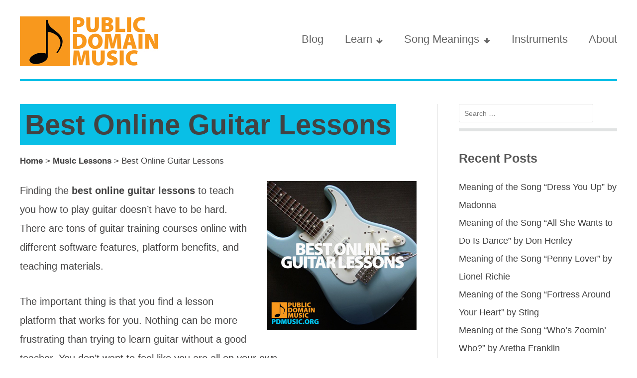

--- FILE ---
content_type: text/html; charset=UTF-8
request_url: https://www.pdmusic.org/best-online-guitar-lessons/
body_size: 25186
content:
<!DOCTYPE html><html lang="en-US"><head><meta charset="UTF-8"/>
<script>var __ezHttpConsent={setByCat:function(src,tagType,attributes,category,force,customSetScriptFn=null){var setScript=function(){if(force||window.ezTcfConsent[category]){if(typeof customSetScriptFn==='function'){customSetScriptFn();}else{var scriptElement=document.createElement(tagType);scriptElement.src=src;attributes.forEach(function(attr){for(var key in attr){if(attr.hasOwnProperty(key)){scriptElement.setAttribute(key,attr[key]);}}});var firstScript=document.getElementsByTagName(tagType)[0];firstScript.parentNode.insertBefore(scriptElement,firstScript);}}};if(force||(window.ezTcfConsent&&window.ezTcfConsent.loaded)){setScript();}else if(typeof getEzConsentData==="function"){getEzConsentData().then(function(ezTcfConsent){if(ezTcfConsent&&ezTcfConsent.loaded){setScript();}else{console.error("cannot get ez consent data");force=true;setScript();}});}else{force=true;setScript();console.error("getEzConsentData is not a function");}},};</script>
<script>var ezTcfConsent=window.ezTcfConsent?window.ezTcfConsent:{loaded:false,store_info:false,develop_and_improve_services:false,measure_ad_performance:false,measure_content_performance:false,select_basic_ads:false,create_ad_profile:false,select_personalized_ads:false,create_content_profile:false,select_personalized_content:false,understand_audiences:false,use_limited_data_to_select_content:false,};function getEzConsentData(){return new Promise(function(resolve){document.addEventListener("ezConsentEvent",function(event){var ezTcfConsent=event.detail.ezTcfConsent;resolve(ezTcfConsent);});});}</script>
<script>if(typeof _setEzCookies!=='function'){function _setEzCookies(ezConsentData){var cookies=window.ezCookieQueue;for(var i=0;i<cookies.length;i++){var cookie=cookies[i];if(ezConsentData&&ezConsentData.loaded&&ezConsentData[cookie.tcfCategory]){document.cookie=cookie.name+"="+cookie.value;}}}}
window.ezCookieQueue=window.ezCookieQueue||[];if(typeof addEzCookies!=='function'){function addEzCookies(arr){window.ezCookieQueue=[...window.ezCookieQueue,...arr];}}
addEzCookies([{name:"ezoab_670839",value:"mod10-c; Path=/; Domain=pdmusic.org; Max-Age=7200",tcfCategory:"store_info",isEzoic:"true",},{name:"ezosuibasgeneris-1",value:"ebfa0320-5d96-4cdc-46dc-3e7fcea345c5; Path=/; Domain=pdmusic.org; Expires=Tue, 26 Jan 2027 09:33:13 UTC; Secure; SameSite=None",tcfCategory:"understand_audiences",isEzoic:"true",}]);if(window.ezTcfConsent&&window.ezTcfConsent.loaded){_setEzCookies(window.ezTcfConsent);}else if(typeof getEzConsentData==="function"){getEzConsentData().then(function(ezTcfConsent){if(ezTcfConsent&&ezTcfConsent.loaded){_setEzCookies(window.ezTcfConsent);}else{console.error("cannot get ez consent data");_setEzCookies(window.ezTcfConsent);}});}else{console.error("getEzConsentData is not a function");_setEzCookies(window.ezTcfConsent);}</script><script type="text/javascript" data-ezscrex='false' data-cfasync='false'>window._ezaq = Object.assign({"edge_cache_status":12,"edge_response_time":485,"url":"https://www.pdmusic.org/best-online-guitar-lessons/"}, typeof window._ezaq !== "undefined" ? window._ezaq : {});</script><script type="text/javascript" data-ezscrex='false' data-cfasync='false'>window._ezaq = Object.assign({"ab_test_id":"mod10-c"}, typeof window._ezaq !== "undefined" ? window._ezaq : {});window.__ez=window.__ez||{};window.__ez.tf={};</script><script type="text/javascript" data-ezscrex='false' data-cfasync='false'>window.ezDisableAds = true;</script>
<script data-ezscrex='false' data-cfasync='false' data-pagespeed-no-defer>var __ez=__ez||{};__ez.stms=Date.now();__ez.evt={};__ez.script={};__ez.ck=__ez.ck||{};__ez.template={};__ez.template.isOrig=true;__ez.queue=__ez.queue||function(){var e=0,i=0,t=[],n=!1,o=[],r=[],s=!0,a=function(e,i,n,o,r,s,a){var l=arguments.length>7&&void 0!==arguments[7]?arguments[7]:window,d=this;this.name=e,this.funcName=i,this.parameters=null===n?null:w(n)?n:[n],this.isBlock=o,this.blockedBy=r,this.deleteWhenComplete=s,this.isError=!1,this.isComplete=!1,this.isInitialized=!1,this.proceedIfError=a,this.fWindow=l,this.isTimeDelay=!1,this.process=function(){f("... func = "+e),d.isInitialized=!0,d.isComplete=!0,f("... func.apply: "+e);var i=d.funcName.split("."),n=null,o=this.fWindow||window;i.length>3||(n=3===i.length?o[i[0]][i[1]][i[2]]:2===i.length?o[i[0]][i[1]]:o[d.funcName]),null!=n&&n.apply(null,this.parameters),!0===d.deleteWhenComplete&&delete t[e],!0===d.isBlock&&(f("----- F'D: "+d.name),m())}},l=function(e,i,t,n,o,r,s){var a=arguments.length>7&&void 0!==arguments[7]?arguments[7]:window,l=this;this.name=e,this.path=i,this.async=o,this.defer=r,this.isBlock=t,this.blockedBy=n,this.isInitialized=!1,this.isError=!1,this.isComplete=!1,this.proceedIfError=s,this.fWindow=a,this.isTimeDelay=!1,this.isPath=function(e){return"/"===e[0]&&"/"!==e[1]},this.getSrc=function(e){return void 0!==window.__ezScriptHost&&this.isPath(e)&&"banger.js"!==this.name?window.__ezScriptHost+e:e},this.process=function(){l.isInitialized=!0,f("... file = "+e);var i=this.fWindow?this.fWindow.document:document,t=i.createElement("script");t.src=this.getSrc(this.path),!0===o?t.async=!0:!0===r&&(t.defer=!0),t.onerror=function(){var e={url:window.location.href,name:l.name,path:l.path,user_agent:window.navigator.userAgent};"undefined"!=typeof _ezaq&&(e.pageview_id=_ezaq.page_view_id);var i=encodeURIComponent(JSON.stringify(e)),t=new XMLHttpRequest;t.open("GET","//g.ezoic.net/ezqlog?d="+i,!0),t.send(),f("----- ERR'D: "+l.name),l.isError=!0,!0===l.isBlock&&m()},t.onreadystatechange=t.onload=function(){var e=t.readyState;f("----- F'D: "+l.name),e&&!/loaded|complete/.test(e)||(l.isComplete=!0,!0===l.isBlock&&m())},i.getElementsByTagName("head")[0].appendChild(t)}},d=function(e,i){this.name=e,this.path="",this.async=!1,this.defer=!1,this.isBlock=!1,this.blockedBy=[],this.isInitialized=!0,this.isError=!1,this.isComplete=i,this.proceedIfError=!1,this.isTimeDelay=!1,this.process=function(){}};function c(e,i,n,s,a,d,c,u,f){var m=new l(e,i,n,s,a,d,c,f);!0===u?o[e]=m:r[e]=m,t[e]=m,h(m)}function h(e){!0!==u(e)&&0!=s&&e.process()}function u(e){if(!0===e.isTimeDelay&&!1===n)return f(e.name+" blocked = TIME DELAY!"),!0;if(w(e.blockedBy))for(var i=0;i<e.blockedBy.length;i++){var o=e.blockedBy[i];if(!1===t.hasOwnProperty(o))return f(e.name+" blocked = "+o),!0;if(!0===e.proceedIfError&&!0===t[o].isError)return!1;if(!1===t[o].isComplete)return f(e.name+" blocked = "+o),!0}return!1}function f(e){var i=window.location.href,t=new RegExp("[?&]ezq=([^&#]*)","i").exec(i);"1"===(t?t[1]:null)&&console.debug(e)}function m(){++e>200||(f("let's go"),p(o),p(r))}function p(e){for(var i in e)if(!1!==e.hasOwnProperty(i)){var t=e[i];!0===t.isComplete||u(t)||!0===t.isInitialized||!0===t.isError?!0===t.isError?f(t.name+": error"):!0===t.isComplete?f(t.name+": complete already"):!0===t.isInitialized&&f(t.name+": initialized already"):t.process()}}function w(e){return"[object Array]"==Object.prototype.toString.call(e)}return window.addEventListener("load",(function(){setTimeout((function(){n=!0,f("TDELAY -----"),m()}),5e3)}),!1),{addFile:c,addFileOnce:function(e,i,n,o,r,s,a,l,d){t[e]||c(e,i,n,o,r,s,a,l,d)},addDelayFile:function(e,i){var n=new l(e,i,!1,[],!1,!1,!0);n.isTimeDelay=!0,f(e+" ...  FILE! TDELAY"),r[e]=n,t[e]=n,h(n)},addFunc:function(e,n,s,l,d,c,u,f,m,p){!0===c&&(e=e+"_"+i++);var w=new a(e,n,s,l,d,u,f,p);!0===m?o[e]=w:r[e]=w,t[e]=w,h(w)},addDelayFunc:function(e,i,n){var o=new a(e,i,n,!1,[],!0,!0);o.isTimeDelay=!0,f(e+" ...  FUNCTION! TDELAY"),r[e]=o,t[e]=o,h(o)},items:t,processAll:m,setallowLoad:function(e){s=e},markLoaded:function(e){if(e&&0!==e.length){if(e in t){var i=t[e];!0===i.isComplete?f(i.name+" "+e+": error loaded duplicate"):(i.isComplete=!0,i.isInitialized=!0)}else t[e]=new d(e,!0);f("markLoaded dummyfile: "+t[e].name)}},logWhatsBlocked:function(){for(var e in t)!1!==t.hasOwnProperty(e)&&u(t[e])}}}();__ez.evt.add=function(e,t,n){e.addEventListener?e.addEventListener(t,n,!1):e.attachEvent?e.attachEvent("on"+t,n):e["on"+t]=n()},__ez.evt.remove=function(e,t,n){e.removeEventListener?e.removeEventListener(t,n,!1):e.detachEvent?e.detachEvent("on"+t,n):delete e["on"+t]};__ez.script.add=function(e){var t=document.createElement("script");t.src=e,t.async=!0,t.type="text/javascript",document.getElementsByTagName("head")[0].appendChild(t)};__ez.dot=__ez.dot||{};__ez.queue.addFileOnce('/detroitchicago/boise.js', '/detroitchicago/boise.js?gcb=195-1&cb=5', true, [], true, false, true, false);__ez.queue.addFileOnce('/parsonsmaize/abilene.js', '/parsonsmaize/abilene.js?gcb=195-1&cb=e80eca0cdb', true, [], true, false, true, false);__ez.queue.addFileOnce('/parsonsmaize/mulvane.js', '/parsonsmaize/mulvane.js?gcb=195-1&cb=e75e48eec0', true, ['/parsonsmaize/abilene.js'], true, false, true, false);__ez.queue.addFileOnce('/detroitchicago/birmingham.js', '/detroitchicago/birmingham.js?gcb=195-1&cb=539c47377c', true, ['/parsonsmaize/abilene.js'], true, false, true, false);</script>
<script data-ezscrex="false" type="text/javascript" data-cfasync="false">window._ezaq = Object.assign({"ad_cache_level":0,"adpicker_placement_cnt":0,"ai_placeholder_cache_level":0,"ai_placeholder_placement_cnt":-1,"article_category":"music-lessons","author":"PD Music","domain":"pdmusic.org","domain_id":670839,"ezcache_level":1,"ezcache_skip_code":0,"has_bad_image":0,"has_bad_words":0,"is_sitespeed":0,"lt_cache_level":0,"publish_date":"2020-02-05","response_size":88016,"response_size_orig":82260,"response_time_orig":473,"template_id":5,"url":"https://www.pdmusic.org/best-online-guitar-lessons/","word_count":0,"worst_bad_word_level":0}, typeof window._ezaq !== "undefined" ? window._ezaq : {});__ez.queue.markLoaded('ezaqBaseReady');</script>
<script type='text/javascript' data-ezscrex='false' data-cfasync='false'>
window.ezAnalyticsStatic = true;

function analyticsAddScript(script) {
	var ezDynamic = document.createElement('script');
	ezDynamic.type = 'text/javascript';
	ezDynamic.innerHTML = script;
	document.head.appendChild(ezDynamic);
}
function getCookiesWithPrefix() {
    var allCookies = document.cookie.split(';');
    var cookiesWithPrefix = {};

    for (var i = 0; i < allCookies.length; i++) {
        var cookie = allCookies[i].trim();

        for (var j = 0; j < arguments.length; j++) {
            var prefix = arguments[j];
            if (cookie.indexOf(prefix) === 0) {
                var cookieParts = cookie.split('=');
                var cookieName = cookieParts[0];
                var cookieValue = cookieParts.slice(1).join('=');
                cookiesWithPrefix[cookieName] = decodeURIComponent(cookieValue);
                break; // Once matched, no need to check other prefixes
            }
        }
    }

    return cookiesWithPrefix;
}
function productAnalytics() {
	var d = {"pr":[6],"omd5":"f1b775918afdc5632d7be5b832067e73","nar":"risk score"};
	d.u = _ezaq.url;
	d.p = _ezaq.page_view_id;
	d.v = _ezaq.visit_uuid;
	d.ab = _ezaq.ab_test_id;
	d.e = JSON.stringify(_ezaq);
	d.ref = document.referrer;
	d.c = getCookiesWithPrefix('active_template', 'ez', 'lp_');
	if(typeof ez_utmParams !== 'undefined') {
		d.utm = ez_utmParams;
	}

	var dataText = JSON.stringify(d);
	var xhr = new XMLHttpRequest();
	xhr.open('POST','/ezais/analytics?cb=1', true);
	xhr.onload = function () {
		if (xhr.status!=200) {
            return;
		}

        if(document.readyState !== 'loading') {
            analyticsAddScript(xhr.response);
            return;
        }

        var eventFunc = function() {
            if(document.readyState === 'loading') {
                return;
            }
            document.removeEventListener('readystatechange', eventFunc, false);
            analyticsAddScript(xhr.response);
        };

        document.addEventListener('readystatechange', eventFunc, false);
	};
	xhr.setRequestHeader('Content-Type','text/plain');
	xhr.send(dataText);
}
__ez.queue.addFunc("productAnalytics", "productAnalytics", null, true, ['ezaqBaseReady'], false, false, false, true);
</script><base href="https://www.pdmusic.org/best-online-guitar-lessons/"/>

<link rel="profile" href="https://gmpg.org/xfn/11" />
<link rel="pingback" href="https://www.pdmusic.org/xmlrpc.php"/>

<meta name="robots" content="index, follow, max-image-preview:large, max-snippet:-1, max-video-preview:-1"/>

	<!-- This site is optimized with the Yoast SEO plugin v26.5 - https://yoast.com/wordpress/plugins/seo/ -->
	<title>Best Online Guitar Lessons Sites &amp; Apps to Improve Your Playing in 2022</title>
	<link rel="canonical" href="https://www.pdmusic.org/best-online-guitar-lessons/"/>
	<meta property="og:locale" content="en_US"/>
	<meta property="og:type" content="article"/>
	<meta property="og:title" content="Best Online Guitar Lessons Sites &amp; Apps to Improve Your Playing in 2022"/>
	<meta property="og:description" content="Finding the best online guitar lessons to teach you how to play guitar doesn’t have to be hard. There are tons of guitar training courses online with different software features, platform benefits, and teaching materials. The important thing is that you find a lesson platform that works for you. Nothing can be more frustrating thanContinue reading"/>
	<meta property="og:url" content="https://www.pdmusic.org/best-online-guitar-lessons/"/>
	<meta property="og:site_name" content="Public Domain Music"/>
	<meta property="article:published_time" content="2020-02-06T02:34:50+00:00"/>
	<meta property="article:modified_time" content="2023-11-11T20:45:51+00:00"/>
	<meta property="og:image" content="https://www.pdmusic.org/wp-content/uploads/2020/02/best-online-guitar-lessons.jpg"/>
	<meta property="og:image:width" content="300"/>
	<meta property="og:image:height" content="300"/>
	<meta property="og:image:type" content="image/jpeg"/>
	<meta name="author" content="PD Music"/>
	<meta name="twitter:card" content="summary_large_image"/>
	<meta name="twitter:label1" content="Written by"/>
	<meta name="twitter:data1" content="PD Music"/>
	<meta name="twitter:label2" content="Est. reading time"/>
	<meta name="twitter:data2" content="12 minutes"/>
	<script type="application/ld+json" class="yoast-schema-graph">{"@context":"https://schema.org","@graph":[{"@type":"WebPage","@id":"https://www.pdmusic.org/best-online-guitar-lessons/","url":"https://www.pdmusic.org/best-online-guitar-lessons/","name":"Best Online Guitar Lessons Sites & Apps to Improve Your Playing in 2022","isPartOf":{"@id":"https://www.pdmusic.org/#website"},"primaryImageOfPage":{"@id":"https://www.pdmusic.org/best-online-guitar-lessons/#primaryimage"},"image":{"@id":"https://www.pdmusic.org/best-online-guitar-lessons/#primaryimage"},"thumbnailUrl":"https://www.pdmusic.org/wp-content/uploads/2020/02/best-online-guitar-lessons.jpg","datePublished":"2020-02-06T02:34:50+00:00","dateModified":"2023-11-11T20:45:51+00:00","author":{"@id":"https://www.pdmusic.org/#/schema/person/da64cc3c1c260e6b66e324358886db81"},"breadcrumb":{"@id":"https://www.pdmusic.org/best-online-guitar-lessons/#breadcrumb"},"inLanguage":"en-US","potentialAction":[{"@type":"ReadAction","target":["https://www.pdmusic.org/best-online-guitar-lessons/"]}]},{"@type":"ImageObject","inLanguage":"en-US","@id":"https://www.pdmusic.org/best-online-guitar-lessons/#primaryimage","url":"https://www.pdmusic.org/wp-content/uploads/2020/02/best-online-guitar-lessons.jpg","contentUrl":"https://www.pdmusic.org/wp-content/uploads/2020/02/best-online-guitar-lessons.jpg","width":300,"height":300,"caption":"best-online-guitar-lessons"},{"@type":"BreadcrumbList","@id":"https://www.pdmusic.org/best-online-guitar-lessons/#breadcrumb","itemListElement":[{"@type":"ListItem","position":1,"name":"Home","item":"https://www.pdmusic.org/"},{"@type":"ListItem","position":2,"name":"Music Lessons","item":"https://www.pdmusic.org/music-lessons/"},{"@type":"ListItem","position":3,"name":"Best Online Guitar Lessons"}]},{"@type":"WebSite","@id":"https://www.pdmusic.org/#website","url":"https://www.pdmusic.org/","name":"Public Domain Music","description":"Musical Education &amp; Instrument Reviews","potentialAction":[{"@type":"SearchAction","target":{"@type":"EntryPoint","urlTemplate":"https://www.pdmusic.org/?s={search_term_string}"},"query-input":{"@type":"PropertyValueSpecification","valueRequired":true,"valueName":"search_term_string"}}],"inLanguage":"en-US"},{"@type":"Person","@id":"https://www.pdmusic.org/#/schema/person/da64cc3c1c260e6b66e324358886db81","name":"PD Music","image":{"@type":"ImageObject","inLanguage":"en-US","@id":"https://www.pdmusic.org/#/schema/person/image/","url":"https://secure.gravatar.com/avatar/678a92ca1d197756e04b922b2bd0dce3a4775a3bb046a616a0c4c433ba533035?s=96&d=mm&r=g","contentUrl":"https://secure.gravatar.com/avatar/678a92ca1d197756e04b922b2bd0dce3a4775a3bb046a616a0c4c433ba533035?s=96&d=mm&r=g","caption":"PD Music"},"description":"We are a small group of musicians and educators with a mission is to make music education and instrument knowledge accessible to everyone.","url":"https://www.pdmusic.org/author/pdmusic/"}]}</script>
	<!-- / Yoast SEO plugin. -->


<link rel="alternate" type="application/rss+xml" title="Public Domain Music » Feed" href="https://www.pdmusic.org/feed/"/>
<link rel="alternate" type="application/rss+xml" title="Public Domain Music » Comments Feed" href="https://www.pdmusic.org/comments/feed/"/>
<link rel="alternate" type="application/rss+xml" title="Public Domain Music » Best Online Guitar Lessons Comments Feed" href="https://www.pdmusic.org/best-online-guitar-lessons/feed/"/>
<link rel="alternate" title="oEmbed (JSON)" type="application/json+oembed" href="https://www.pdmusic.org/wp-json/oembed/1.0/embed?url=https%3A%2F%2Fwww.pdmusic.org%2Fbest-online-guitar-lessons%2F"/>
<link rel="alternate" title="oEmbed (XML)" type="text/xml+oembed" href="https://www.pdmusic.org/wp-json/oembed/1.0/embed?url=https%3A%2F%2Fwww.pdmusic.org%2Fbest-online-guitar-lessons%2F&amp;format=xml"/>
<style id="wp-img-auto-sizes-contain-inline-css" type="text/css">
img:is([sizes=auto i],[sizes^="auto," i]){contain-intrinsic-size:3000px 1500px}
/*# sourceURL=wp-img-auto-sizes-contain-inline-css */
</style>
<style id="wp-emoji-styles-inline-css" type="text/css">

	img.wp-smiley, img.emoji {
		display: inline !important;
		border: none !important;
		box-shadow: none !important;
		height: 1em !important;
		width: 1em !important;
		margin: 0 0.07em !important;
		vertical-align: -0.1em !important;
		background: none !important;
		padding: 0 !important;
	}
/*# sourceURL=wp-emoji-styles-inline-css */
</style>
<style id="wp-block-library-inline-css" type="text/css">
:root{--wp-block-synced-color:#7a00df;--wp-block-synced-color--rgb:122,0,223;--wp-bound-block-color:var(--wp-block-synced-color);--wp-editor-canvas-background:#ddd;--wp-admin-theme-color:#007cba;--wp-admin-theme-color--rgb:0,124,186;--wp-admin-theme-color-darker-10:#006ba1;--wp-admin-theme-color-darker-10--rgb:0,107,160.5;--wp-admin-theme-color-darker-20:#005a87;--wp-admin-theme-color-darker-20--rgb:0,90,135;--wp-admin-border-width-focus:2px}@media (min-resolution:192dpi){:root{--wp-admin-border-width-focus:1.5px}}.wp-element-button{cursor:pointer}:root .has-very-light-gray-background-color{background-color:#eee}:root .has-very-dark-gray-background-color{background-color:#313131}:root .has-very-light-gray-color{color:#eee}:root .has-very-dark-gray-color{color:#313131}:root .has-vivid-green-cyan-to-vivid-cyan-blue-gradient-background{background:linear-gradient(135deg,#00d084,#0693e3)}:root .has-purple-crush-gradient-background{background:linear-gradient(135deg,#34e2e4,#4721fb 50%,#ab1dfe)}:root .has-hazy-dawn-gradient-background{background:linear-gradient(135deg,#faaca8,#dad0ec)}:root .has-subdued-olive-gradient-background{background:linear-gradient(135deg,#fafae1,#67a671)}:root .has-atomic-cream-gradient-background{background:linear-gradient(135deg,#fdd79a,#004a59)}:root .has-nightshade-gradient-background{background:linear-gradient(135deg,#330968,#31cdcf)}:root .has-midnight-gradient-background{background:linear-gradient(135deg,#020381,#2874fc)}:root{--wp--preset--font-size--normal:16px;--wp--preset--font-size--huge:42px}.has-regular-font-size{font-size:1em}.has-larger-font-size{font-size:2.625em}.has-normal-font-size{font-size:var(--wp--preset--font-size--normal)}.has-huge-font-size{font-size:var(--wp--preset--font-size--huge)}.has-text-align-center{text-align:center}.has-text-align-left{text-align:left}.has-text-align-right{text-align:right}.has-fit-text{white-space:nowrap!important}#end-resizable-editor-section{display:none}.aligncenter{clear:both}.items-justified-left{justify-content:flex-start}.items-justified-center{justify-content:center}.items-justified-right{justify-content:flex-end}.items-justified-space-between{justify-content:space-between}.screen-reader-text{border:0;clip-path:inset(50%);height:1px;margin:-1px;overflow:hidden;padding:0;position:absolute;width:1px;word-wrap:normal!important}.screen-reader-text:focus{background-color:#ddd;clip-path:none;color:#444;display:block;font-size:1em;height:auto;left:5px;line-height:normal;padding:15px 23px 14px;text-decoration:none;top:5px;width:auto;z-index:100000}html :where(.has-border-color){border-style:solid}html :where([style*=border-top-color]){border-top-style:solid}html :where([style*=border-right-color]){border-right-style:solid}html :where([style*=border-bottom-color]){border-bottom-style:solid}html :where([style*=border-left-color]){border-left-style:solid}html :where([style*=border-width]){border-style:solid}html :where([style*=border-top-width]){border-top-style:solid}html :where([style*=border-right-width]){border-right-style:solid}html :where([style*=border-bottom-width]){border-bottom-style:solid}html :where([style*=border-left-width]){border-left-style:solid}html :where(img[class*=wp-image-]){height:auto;max-width:100%}:where(figure){margin:0 0 1em}html :where(.is-position-sticky){--wp-admin--admin-bar--position-offset:var(--wp-admin--admin-bar--height,0px)}@media screen and (max-width:600px){html :where(.is-position-sticky){--wp-admin--admin-bar--position-offset:0px}}

/*# sourceURL=wp-block-library-inline-css */
</style><style id="global-styles-inline-css" type="text/css">
:root{--wp--preset--aspect-ratio--square: 1;--wp--preset--aspect-ratio--4-3: 4/3;--wp--preset--aspect-ratio--3-4: 3/4;--wp--preset--aspect-ratio--3-2: 3/2;--wp--preset--aspect-ratio--2-3: 2/3;--wp--preset--aspect-ratio--16-9: 16/9;--wp--preset--aspect-ratio--9-16: 9/16;--wp--preset--color--black: #000000;--wp--preset--color--cyan-bluish-gray: #abb8c3;--wp--preset--color--white: #ffffff;--wp--preset--color--pale-pink: #f78da7;--wp--preset--color--vivid-red: #cf2e2e;--wp--preset--color--luminous-vivid-orange: #ff6900;--wp--preset--color--luminous-vivid-amber: #fcb900;--wp--preset--color--light-green-cyan: #7bdcb5;--wp--preset--color--vivid-green-cyan: #00d084;--wp--preset--color--pale-cyan-blue: #8ed1fc;--wp--preset--color--vivid-cyan-blue: #0693e3;--wp--preset--color--vivid-purple: #9b51e0;--wp--preset--gradient--vivid-cyan-blue-to-vivid-purple: linear-gradient(135deg,rgb(6,147,227) 0%,rgb(155,81,224) 100%);--wp--preset--gradient--light-green-cyan-to-vivid-green-cyan: linear-gradient(135deg,rgb(122,220,180) 0%,rgb(0,208,130) 100%);--wp--preset--gradient--luminous-vivid-amber-to-luminous-vivid-orange: linear-gradient(135deg,rgb(252,185,0) 0%,rgb(255,105,0) 100%);--wp--preset--gradient--luminous-vivid-orange-to-vivid-red: linear-gradient(135deg,rgb(255,105,0) 0%,rgb(207,46,46) 100%);--wp--preset--gradient--very-light-gray-to-cyan-bluish-gray: linear-gradient(135deg,rgb(238,238,238) 0%,rgb(169,184,195) 100%);--wp--preset--gradient--cool-to-warm-spectrum: linear-gradient(135deg,rgb(74,234,220) 0%,rgb(151,120,209) 20%,rgb(207,42,186) 40%,rgb(238,44,130) 60%,rgb(251,105,98) 80%,rgb(254,248,76) 100%);--wp--preset--gradient--blush-light-purple: linear-gradient(135deg,rgb(255,206,236) 0%,rgb(152,150,240) 100%);--wp--preset--gradient--blush-bordeaux: linear-gradient(135deg,rgb(254,205,165) 0%,rgb(254,45,45) 50%,rgb(107,0,62) 100%);--wp--preset--gradient--luminous-dusk: linear-gradient(135deg,rgb(255,203,112) 0%,rgb(199,81,192) 50%,rgb(65,88,208) 100%);--wp--preset--gradient--pale-ocean: linear-gradient(135deg,rgb(255,245,203) 0%,rgb(182,227,212) 50%,rgb(51,167,181) 100%);--wp--preset--gradient--electric-grass: linear-gradient(135deg,rgb(202,248,128) 0%,rgb(113,206,126) 100%);--wp--preset--gradient--midnight: linear-gradient(135deg,rgb(2,3,129) 0%,rgb(40,116,252) 100%);--wp--preset--font-size--small: 13px;--wp--preset--font-size--medium: 20px;--wp--preset--font-size--large: 36px;--wp--preset--font-size--x-large: 42px;--wp--preset--spacing--20: 0.44rem;--wp--preset--spacing--30: 0.67rem;--wp--preset--spacing--40: 1rem;--wp--preset--spacing--50: 1.5rem;--wp--preset--spacing--60: 2.25rem;--wp--preset--spacing--70: 3.38rem;--wp--preset--spacing--80: 5.06rem;--wp--preset--shadow--natural: 6px 6px 9px rgba(0, 0, 0, 0.2);--wp--preset--shadow--deep: 12px 12px 50px rgba(0, 0, 0, 0.4);--wp--preset--shadow--sharp: 6px 6px 0px rgba(0, 0, 0, 0.2);--wp--preset--shadow--outlined: 6px 6px 0px -3px rgb(255, 255, 255), 6px 6px rgb(0, 0, 0);--wp--preset--shadow--crisp: 6px 6px 0px rgb(0, 0, 0);}:where(.is-layout-flex){gap: 0.5em;}:where(.is-layout-grid){gap: 0.5em;}body .is-layout-flex{display: flex;}.is-layout-flex{flex-wrap: wrap;align-items: center;}.is-layout-flex > :is(*, div){margin: 0;}body .is-layout-grid{display: grid;}.is-layout-grid > :is(*, div){margin: 0;}:where(.wp-block-columns.is-layout-flex){gap: 2em;}:where(.wp-block-columns.is-layout-grid){gap: 2em;}:where(.wp-block-post-template.is-layout-flex){gap: 1.25em;}:where(.wp-block-post-template.is-layout-grid){gap: 1.25em;}.has-black-color{color: var(--wp--preset--color--black) !important;}.has-cyan-bluish-gray-color{color: var(--wp--preset--color--cyan-bluish-gray) !important;}.has-white-color{color: var(--wp--preset--color--white) !important;}.has-pale-pink-color{color: var(--wp--preset--color--pale-pink) !important;}.has-vivid-red-color{color: var(--wp--preset--color--vivid-red) !important;}.has-luminous-vivid-orange-color{color: var(--wp--preset--color--luminous-vivid-orange) !important;}.has-luminous-vivid-amber-color{color: var(--wp--preset--color--luminous-vivid-amber) !important;}.has-light-green-cyan-color{color: var(--wp--preset--color--light-green-cyan) !important;}.has-vivid-green-cyan-color{color: var(--wp--preset--color--vivid-green-cyan) !important;}.has-pale-cyan-blue-color{color: var(--wp--preset--color--pale-cyan-blue) !important;}.has-vivid-cyan-blue-color{color: var(--wp--preset--color--vivid-cyan-blue) !important;}.has-vivid-purple-color{color: var(--wp--preset--color--vivid-purple) !important;}.has-black-background-color{background-color: var(--wp--preset--color--black) !important;}.has-cyan-bluish-gray-background-color{background-color: var(--wp--preset--color--cyan-bluish-gray) !important;}.has-white-background-color{background-color: var(--wp--preset--color--white) !important;}.has-pale-pink-background-color{background-color: var(--wp--preset--color--pale-pink) !important;}.has-vivid-red-background-color{background-color: var(--wp--preset--color--vivid-red) !important;}.has-luminous-vivid-orange-background-color{background-color: var(--wp--preset--color--luminous-vivid-orange) !important;}.has-luminous-vivid-amber-background-color{background-color: var(--wp--preset--color--luminous-vivid-amber) !important;}.has-light-green-cyan-background-color{background-color: var(--wp--preset--color--light-green-cyan) !important;}.has-vivid-green-cyan-background-color{background-color: var(--wp--preset--color--vivid-green-cyan) !important;}.has-pale-cyan-blue-background-color{background-color: var(--wp--preset--color--pale-cyan-blue) !important;}.has-vivid-cyan-blue-background-color{background-color: var(--wp--preset--color--vivid-cyan-blue) !important;}.has-vivid-purple-background-color{background-color: var(--wp--preset--color--vivid-purple) !important;}.has-black-border-color{border-color: var(--wp--preset--color--black) !important;}.has-cyan-bluish-gray-border-color{border-color: var(--wp--preset--color--cyan-bluish-gray) !important;}.has-white-border-color{border-color: var(--wp--preset--color--white) !important;}.has-pale-pink-border-color{border-color: var(--wp--preset--color--pale-pink) !important;}.has-vivid-red-border-color{border-color: var(--wp--preset--color--vivid-red) !important;}.has-luminous-vivid-orange-border-color{border-color: var(--wp--preset--color--luminous-vivid-orange) !important;}.has-luminous-vivid-amber-border-color{border-color: var(--wp--preset--color--luminous-vivid-amber) !important;}.has-light-green-cyan-border-color{border-color: var(--wp--preset--color--light-green-cyan) !important;}.has-vivid-green-cyan-border-color{border-color: var(--wp--preset--color--vivid-green-cyan) !important;}.has-pale-cyan-blue-border-color{border-color: var(--wp--preset--color--pale-cyan-blue) !important;}.has-vivid-cyan-blue-border-color{border-color: var(--wp--preset--color--vivid-cyan-blue) !important;}.has-vivid-purple-border-color{border-color: var(--wp--preset--color--vivid-purple) !important;}.has-vivid-cyan-blue-to-vivid-purple-gradient-background{background: var(--wp--preset--gradient--vivid-cyan-blue-to-vivid-purple) !important;}.has-light-green-cyan-to-vivid-green-cyan-gradient-background{background: var(--wp--preset--gradient--light-green-cyan-to-vivid-green-cyan) !important;}.has-luminous-vivid-amber-to-luminous-vivid-orange-gradient-background{background: var(--wp--preset--gradient--luminous-vivid-amber-to-luminous-vivid-orange) !important;}.has-luminous-vivid-orange-to-vivid-red-gradient-background{background: var(--wp--preset--gradient--luminous-vivid-orange-to-vivid-red) !important;}.has-very-light-gray-to-cyan-bluish-gray-gradient-background{background: var(--wp--preset--gradient--very-light-gray-to-cyan-bluish-gray) !important;}.has-cool-to-warm-spectrum-gradient-background{background: var(--wp--preset--gradient--cool-to-warm-spectrum) !important;}.has-blush-light-purple-gradient-background{background: var(--wp--preset--gradient--blush-light-purple) !important;}.has-blush-bordeaux-gradient-background{background: var(--wp--preset--gradient--blush-bordeaux) !important;}.has-luminous-dusk-gradient-background{background: var(--wp--preset--gradient--luminous-dusk) !important;}.has-pale-ocean-gradient-background{background: var(--wp--preset--gradient--pale-ocean) !important;}.has-electric-grass-gradient-background{background: var(--wp--preset--gradient--electric-grass) !important;}.has-midnight-gradient-background{background: var(--wp--preset--gradient--midnight) !important;}.has-small-font-size{font-size: var(--wp--preset--font-size--small) !important;}.has-medium-font-size{font-size: var(--wp--preset--font-size--medium) !important;}.has-large-font-size{font-size: var(--wp--preset--font-size--large) !important;}.has-x-large-font-size{font-size: var(--wp--preset--font-size--x-large) !important;}
/*# sourceURL=global-styles-inline-css */
</style>

<style id="classic-theme-styles-inline-css" type="text/css">
/*! This file is auto-generated */
.wp-block-button__link{color:#fff;background-color:#32373c;border-radius:9999px;box-shadow:none;text-decoration:none;padding:calc(.667em + 2px) calc(1.333em + 2px);font-size:1.125em}.wp-block-file__button{background:#32373c;color:#fff;text-decoration:none}
/*# sourceURL=/wp-includes/css/classic-themes.min.css */
</style>
<link rel="stylesheet" id="convertkit-broadcasts-css" href="https://www.pdmusic.org/wp-content/plugins/convertkit/resources/frontend/css/broadcasts.css?ver=3.1.2" type="text/css" media="all"/>
<link rel="stylesheet" id="convertkit-button-css" href="https://www.pdmusic.org/wp-content/plugins/convertkit/resources/frontend/css/button.css?ver=3.1.2" type="text/css" media="all"/>
<style id="wp-block-button-inline-css" type="text/css">
.wp-block-button__link{align-content:center;box-sizing:border-box;cursor:pointer;display:inline-block;height:100%;text-align:center;word-break:break-word}.wp-block-button__link.aligncenter{text-align:center}.wp-block-button__link.alignright{text-align:right}:where(.wp-block-button__link){border-radius:9999px;box-shadow:none;padding:calc(.667em + 2px) calc(1.333em + 2px);text-decoration:none}.wp-block-button[style*=text-decoration] .wp-block-button__link{text-decoration:inherit}.wp-block-buttons>.wp-block-button.has-custom-width{max-width:none}.wp-block-buttons>.wp-block-button.has-custom-width .wp-block-button__link{width:100%}.wp-block-buttons>.wp-block-button.has-custom-font-size .wp-block-button__link{font-size:inherit}.wp-block-buttons>.wp-block-button.wp-block-button__width-25{width:calc(25% - var(--wp--style--block-gap, .5em)*.75)}.wp-block-buttons>.wp-block-button.wp-block-button__width-50{width:calc(50% - var(--wp--style--block-gap, .5em)*.5)}.wp-block-buttons>.wp-block-button.wp-block-button__width-75{width:calc(75% - var(--wp--style--block-gap, .5em)*.25)}.wp-block-buttons>.wp-block-button.wp-block-button__width-100{flex-basis:100%;width:100%}.wp-block-buttons.is-vertical>.wp-block-button.wp-block-button__width-25{width:25%}.wp-block-buttons.is-vertical>.wp-block-button.wp-block-button__width-50{width:50%}.wp-block-buttons.is-vertical>.wp-block-button.wp-block-button__width-75{width:75%}.wp-block-button.is-style-squared,.wp-block-button__link.wp-block-button.is-style-squared{border-radius:0}.wp-block-button.no-border-radius,.wp-block-button__link.no-border-radius{border-radius:0!important}:root :where(.wp-block-button .wp-block-button__link.is-style-outline),:root :where(.wp-block-button.is-style-outline>.wp-block-button__link){border:2px solid;padding:.667em 1.333em}:root :where(.wp-block-button .wp-block-button__link.is-style-outline:not(.has-text-color)),:root :where(.wp-block-button.is-style-outline>.wp-block-button__link:not(.has-text-color)){color:currentColor}:root :where(.wp-block-button .wp-block-button__link.is-style-outline:not(.has-background)),:root :where(.wp-block-button.is-style-outline>.wp-block-button__link:not(.has-background)){background-color:initial;background-image:none}
/*# sourceURL=https://www.pdmusic.org/wp-includes/blocks/button/style.min.css */
</style>
<link rel="stylesheet" id="convertkit-form-css" href="https://www.pdmusic.org/wp-content/plugins/convertkit/resources/frontend/css/form.css?ver=3.1.2" type="text/css" media="all"/>
<link rel="stylesheet" id="convertkit-form-builder-field-css" href="https://www.pdmusic.org/wp-content/plugins/convertkit/resources/frontend/css/form-builder.css?ver=3.1.2" type="text/css" media="all"/>
<link rel="stylesheet" id="convertkit-form-builder-css" href="https://www.pdmusic.org/wp-content/plugins/convertkit/resources/frontend/css/form-builder.css?ver=3.1.2" type="text/css" media="all"/>
<link rel="stylesheet" id="wpsm-comptable-styles-css" href="https://www.pdmusic.org/wp-content/plugins/table-maker/css/style.css?ver=1.9.1" type="text/css" media="all"/>
<link rel="stylesheet" id="toc-screen-css" href="https://www.pdmusic.org/wp-content/plugins/table-of-contents-plus/screen.min.css?ver=2411.1" type="text/css" media="all"/>
<link rel="stylesheet" id="wp-show-posts-css" href="https://www.pdmusic.org/wp-content/plugins/wp-show-posts/css/wp-show-posts-min.css?ver=1.1.6" type="text/css" media="all"/>
<link rel="stylesheet" id="puro-style-css" href="https://www.pdmusic.org/wp-content/themes/puro-2/style.css?ver=2.1.8" type="text/css" media="all"/>
<link rel="stylesheet" id="font-awesome-css" href="https://www.pdmusic.org/wp-content/themes/puro-2/font-awesome/css/font-awesome.min.css?ver=4.3.0" type="text/css" media="all"/>
<link rel="stylesheet" id="newsletter-css" href="https://www.pdmusic.org/wp-content/plugins/newsletter/style.css?ver=9.1.0" type="text/css" media="all"/>
<link rel="stylesheet" id="tablepress-default-css" href="https://www.pdmusic.org/wp-content/tablepress-combined.min.css?ver=16" type="text/css" media="all"/>
<link rel="stylesheet" id="bgpbpp-public-css" href="https://www.pdmusic.org/wp-content/plugins/post-and-page-builder-premium/dist/application.min.css?ver=1.0.6" type="text/css" media="all"/>
<script type="text/javascript" src="https://www.pdmusic.org/wp-includes/js/jquery/jquery.min.js?ver=3.7.1" id="jquery-core-js"></script>
<script type="text/javascript" src="https://www.pdmusic.org/wp-includes/js/jquery/jquery-migrate.min.js?ver=3.4.1" id="jquery-migrate-js"></script>
<script type="text/javascript" src="https://www.pdmusic.org/wp-content/plugins/sticky-menu-or-anything-on-scroll/assets/js/jq-sticky-anything.min.js?ver=2.1.1" id="stickyAnythingLib-js"></script>
<script type="text/javascript" src="https://www.pdmusic.org/wp-content/themes/puro-2/js/jquery.theme-main.min.js?ver=2.1.8" id="puro-main-js"></script>
<script type="text/javascript" src="https://www.pdmusic.org/wp-content/themes/puro-2/js/skip-link-focus-fix.js?ver=2.1.8" id="puro-skip-link-focus-fix-js"></script>
<script type="text/javascript" src="https://www.pdmusic.org/wp-content/themes/puro-2/js/jquery.fitvids.min.js?ver=1.1" id="jquery-fitvids-js"></script>
<script type="text/javascript" src="https://www.pdmusic.org/wp-content/themes/puro-2/premium/extras/ajax-comments/ajax-comments.min.js?ver=2.1.8" id="siteorigin-ajax-comments-js"></script>
<link rel="https://api.w.org/" href="https://www.pdmusic.org/wp-json/"/><link rel="alternate" title="JSON" type="application/json" href="https://www.pdmusic.org/wp-json/wp/v2/posts/201"/><link rel="EditURI" type="application/rsd+xml" title="RSD" href="https://www.pdmusic.org/xmlrpc.php?rsd"/>
<meta name="generator" content="WordPress 6.9"/>
<link rel="shortlink" href="https://www.pdmusic.org/?p=201"/>

		<!-- GA Google Analytics @ https://m0n.co/ga -->
		<script>
			(function(i,s,o,g,r,a,m){i['GoogleAnalyticsObject']=r;i[r]=i[r]||function(){
			(i[r].q=i[r].q||[]).push(arguments)},i[r].l=1*new Date();a=s.createElement(o),
			m=s.getElementsByTagName(o)[0];a.async=1;a.src=g;m.parentNode.insertBefore(a,m)
			})(window,document,'script','https://www.google-analytics.com/analytics.js','ga');
			ga('create', 'UA-157975185-1', 'auto');
			ga('send', 'pageview');
		</script>

	<link rel="pingback" href="https://www.pdmusic.org/xmlrpc.php"/>	<style type="text/css" id="puro-menu-css"> 
		@media (max-width: 768px) {
			.site-branding { float: left }
			.rtl .site-branding { float: right; padding-right: 0 }
			.responsive-menu .main-navigation ul { display: none } 
			.responsive-menu .menu-toggle { display: block }
			.main-navigation { float: right }
		}			
	</style>
	<meta name="viewport" content="width=device-width, initial-scale=1"/><style type="text/css" id="customizer-css">.site-header { padding-top: 1em; padding-bottom: 1em } .main-navigation ul li:hover > a { color: #f8981d } .main-navigation .current_page_item > a, .main-navigation .current-menu-item > a { color: #f8981d } .main-navigation ul ul li:hover > a, .responsive-menu .main-navigation.toggled ul li a:hover, .responsive-menu .main-navigation.toggled ul ul li a:hover { background: #09bfe6 } #primary .entry-content h3 { font-size: 1.25em }  #page{ max-width:1200px; } a, #secondary .widget h3.widget-title a:hover, #colophon .widget h3.widget-title a:hover, .entry-header h2.entry-title a:hover, .entry-header .entry-meta a:hover, .entry-footer .edit-link a:hover, .comment-metadata a:hover, .site-footer .site-info a:hover, .site-footer .theme-attribution a:hover, .social-links-menu ul li a:hover:before, #infinite-footer .blog-info a:hover, #infinite-footer .blog-credits a:hover { color: #f8981d; }  blockquote, abbr, acronym { border-color: #f8981d; }  .paging-navigation .page-numbers:hover, .paging-navigation .current, .page-links span, .page-links a span:hover, .wp-pagenavi a:hover { border-color: #f8981d; color: #f8981d; }  ::selection { background: #f8981d; }  button, input[type="button"], input[type="reset"], input[type="submit"], #infinite-handle span { background: rgba(248,152,29, 0.8); box-shadow: 0 1px 0 #c66600; }  button:hover, input[type="button"]:hover, input[type="reset"]:hover, input[type="submit"]:hover, #infinite-handle span:hover { background: rgba(248,152,29, 1); }</style><link rel="icon" href="https://www.pdmusic.org/wp-content/uploads/2020/02/cropped-pdmusic-32x32.jpg" sizes="32x32"/>
<link rel="icon" href="https://www.pdmusic.org/wp-content/uploads/2020/02/cropped-pdmusic-192x192.jpg" sizes="192x192"/>
<link rel="apple-touch-icon" href="https://www.pdmusic.org/wp-content/uploads/2020/02/cropped-pdmusic-180x180.jpg"/>
<meta name="msapplication-TileImage" content="https://www.pdmusic.org/wp-content/uploads/2020/02/cropped-pdmusic-270x270.jpg"/>
		<style type="text/css" id="wp-custom-css">
			h2 {
	display: inline;
}

#page {
    margin: 0 auto;
    
    padding: 0 1%;
}

body {
    font-family: Hind,sans-serif;
    font-size: 20px;
    color: #434242;
    font-weight: 300;
    font-variant-ligatures: no-common-ligatures;
}

.center-logo .main-navigation {
    margin: .2em 0 0.1875em;
    max-width: 100%;
    text-align: center;
    width: 100%;
}

.site-header {
    border-bottom: 4px solid #09bfe6;
	margin-bottom: 2.3em;
}

.center-logo .main-navigation {
    margin: 1em 0 0.1875em;
    max-width: 100%;
    text-align: center;
    width: 100%;
}


.page-header h1 { 
	  color: #434242;
	  background-color: #09bfe6;
	  display: inline;
	  font-size: 56px;
    line-height: 1.4;
    padding: 10px;
/* 
	font-size: 5px;
    font-size: 3rem;
    margin: 0;align-content;
*/
}

h1.entry-title { 
	  color: #434242;
	  background-color: #09bfe6;
		display: inline;
    padding: 10px;
    font-size: 56px !important;
    line-height: 1.5em !important;
}

.entry-header .entry-title a:link .entry-header .entry-title a:visited {
    color: #434242;
}

.entry-header .entry-title a:hover {
    color: #20e1a5;
}

h2 { color: #434242;
    font-size: 1.8em;
	  padding-top: 0px;
	  margin-top: 0px;
}

h3 { color: #575757;
}

h1, h2, h3, h4, h5, h6 {
    clear: none;
}

p { line-height: 1.9em;
    font-size: 20px;}


a:link, a:visited { color: #05B2DC;
text-decoration: underline;
font-weight: bold;
}

a:hover { color: #20e1a5;}

p#breadcrumbs {
    font-size: 17px;
    padding-top: 15px;
	  margin-bottom: 0px;
}

p#breadcrumbs a:link, p#breadcrumbs a:visited  {
    color: #434242;
    text-decoration: none;
}

p#breadcrumbs a:hover {
    color: #20e1a5;
    text-decoration: underline;
}

nav#site-navigation {
    font-size: 1.1em;
}

.main-navigation a {
    color: #666;
    display: block;
    white-space: nowrap;
    text-decoration: none;
    font-weight: 500;
}

.sidebar #primary {
    width: 70%;
}

#secondary {
    width: 30%;
}

#secondary .widget {
    font-size: 14px;
    font-size: 0.875rem;
    line-height: 1.92857em;
    border-bottom: 6px solid #e1e3e3;
}

#secondary ul li a {
    border: none;
    font-size: 18px;
	  font-weight: 400;
    line-height: 2;
	  text-decoration: none;
	  color: #404040;
}

#secondary ul li a:hover {
	  color: #20e1a5;
}

#secondary .widget h3.widget-title {
    font-size: 25px;
	font-weight: 600;
}

#colophon .widget {
    font-size: 18px;
	  font-weight: 400;
    line-height: 1.92857em;
}

#colophon .widget h3.widget-title {
    font-size: 1.3em;
}

.site-footer a{
	color: #20e1a5;
	text-decoration: none;
	font-weight: normal;
}

.site-footer a:hover{
	color: #20e1a5;
	text-decoration: underline;
}

.site-footer {
    background-color: #fff;
    padding-right: 0%;
    padding-left: 0%;
    padding-bottom: 1em;
	  border-top: 4px solid #09bfe6;
}

.site-footer .site-info {
    font-size: 15px;
    color: #434242;
    line-height: 2.07692em;
    margin-top: 1.6875em;
    border-top: 1px solid #e1e3e3;
    padding-top: 20px;
}

aside#block-4 {
    width: 30%;
}

aside#nav_menu-3, aside#nav_menu-4, aside#recent-posts-3 {
    width: 20%;
}

#colophon .site-info{
	text-align: center;
	float: none;
	width: 80%;
	margin-left: auto;
	margin-right: auto;
}

#colophon .site-info a{
	color: #434242;
	text-decoration: none;
}
.site-info img {
	padding-bottom: 20px;
	padding-top: 20px;
}

.site-footer .social-links-menu {
    float: none;
    margin-top: 0px;
    text-align: center;
}

.social-links-menu ul li a:before {
    color: #434242;
	  font-size: 25px;
}

#colophon .widget ul {
    list-style: none;
    padding-left: 30px;
    border-left: 2px solid #e1e3e3;
}

@media only screen and (max-width: 750px) {
aside#block-4, aside#nav_menu-3, aside#nav_menu-4, aside#recent-posts-3 {
    width: 100%;
	display: block;
}
}		</style>
		<style id="wp-add-custom-css-single" type="text/css">
#content-sticky {
    display: flex;
    /* column-gap: 50px; */
    align-items: center;
    justify-content: center;
}

.title-content-sticky {
    margin-right: 28px;
    padding-right: 28px;
    border-right: 1px solid rgba(151,151,151,.2);
    width: 30%;
    text-align: right;
}

.image-content-sticky {
    width: 20%;
}

.title-content-sticky .offer {
    font-family: "Lato",sans-serif;
    font-weight: 700;
    display: block;
    font-size: 1rem;
    line-height: 1.625;
    color: #0047ab;
    letter-spacing: .2px;
    line-height: 28px;
    text-align: right;
}

.title-content-sticky .coupon-code {
    opacity: .75;
    display: block;
    font-family: "Lato",sans-serif;
    font-size: 1rem;
    line-height: 1.625;
    color: #292929;
    letter-spacing: -.2px;
    line-height: 28px;
    text-align: right;
    margin-top: -5px;
}

.first, .second, .third {
    height: 55px;
    background: white;
    border: thin solid #eae8e8;
    box-shadow: 0px 3px 9px 4px rgb(41 41 41 / 9%);
    position: sticky;
    top: 0;
    padding-bottom: 25px;
    width: 75%;
    margin-left: auto;
    margin-right: auto;
}


@media only screen and (min-width:850px) and (max-width:1000px){
.first, .second, .third {
width: 90%;
}
}

@media only screen and (min-width:650px) and (max-width:850px){
.first, .second, .third {
width: 100%;
}
}


@media only screen and (min-width:150px) and (max-width:650px){
.first, .second, .third {
display:none;
}
}
</style>
<script type='text/javascript'>
var ezoTemplate = 'orig_site';
var ezouid = '1';
var ezoFormfactor = '1';
</script><script data-ezscrex="false" type='text/javascript'>
var soc_app_id = '0';
var did = 670839;
var ezdomain = 'pdmusic.org';
var ezoicSearchable = 1;
</script></head>

<body class="wp-singular post-template-default single single-post postid-201 single-format-standard wp-theme-puro-2 no-touch resp sidebar">

<div id="page" class="hfeed site">
	<a class="skip-link screen-reader-text" href="#content">Skip to content</a>

	<header id="masthead" class="site-header no-tagline responsive-menu" role="banner">
		<div class="site-header-inner">
			<div class="site-branding">
				<a href="https://www.pdmusic.org/" rel="home"><img src="https://www.pdmusic.org/wp-content/uploads/2020/02/public-domain-music.jpg" width="300" height="100" alt="Public Domain Music Logo"/></a>
							</div><!-- .site-branding-->
										<nav id="site-navigation" class="main-navigation" role="navigation">
					<button class="menu-toggle"></button>					<div class="menu-main-menu-container"><ul id="menu-main-menu" class="menu"><li id="menu-item-26" class="menu-item menu-item-type-post_type menu-item-object-page current_page_parent menu-item-26"><a href="https://www.pdmusic.org/blog/">Blog</a></li>
<li id="menu-item-980" class="menu-item menu-item-type-taxonomy menu-item-object-category current-menu-ancestor menu-item-has-children menu-item-980"><a href="https://www.pdmusic.org/music-history/">Learn</a>
<ul class="sub-menu">
	<li id="menu-item-947" class="menu-item menu-item-type-taxonomy menu-item-object-category menu-item-947"><a href="https://www.pdmusic.org/music-theory/">Music Theory</a></li>
	<li id="menu-item-230" class="menu-item menu-item-type-taxonomy menu-item-object-category current-post-ancestor current-menu-ancestor current-menu-parent current-post-parent menu-item-has-children menu-item-230"><a href="https://www.pdmusic.org/music-lessons/">Music Lessons</a>
	<ul class="sub-menu">
		<li id="menu-item-231" class="menu-item menu-item-type-post_type menu-item-object-post current-menu-item menu-item-has-children menu-item-231"><a href="https://www.pdmusic.org/best-online-guitar-lessons/" aria-current="page">Guitar Lessons</a>
		<ul class="sub-menu">
			<li id="menu-item-423" class="menu-item menu-item-type-post_type menu-item-object-post menu-item-423"><a href="https://www.pdmusic.org/guitar-tricks-review/">Guitar Tricks</a></li>
			<li id="menu-item-432" class="menu-item menu-item-type-post_type menu-item-object-post menu-item-432"><a href="https://www.pdmusic.org/jamplay-review/">Jamplay</a></li>
			<li id="menu-item-437" class="menu-item menu-item-type-post_type menu-item-object-post menu-item-437"><a href="https://www.pdmusic.org/fender-play-review/">Fender Play</a></li>
			<li id="menu-item-442" class="menu-item menu-item-type-post_type menu-item-object-post menu-item-442"><a href="https://www.pdmusic.org/truefire-review/">TrueFire</a></li>
			<li id="menu-item-446" class="menu-item menu-item-type-post_type menu-item-object-post menu-item-446"><a href="https://www.pdmusic.org/artistworks-review/">ArtistWorks</a></li>
		</ul>
</li>
	</ul>
</li>
	<li id="menu-item-34" class="menu-item menu-item-type-taxonomy menu-item-object-category menu-item-has-children menu-item-34"><a href="https://www.pdmusic.org/music-history/">Music History</a>
	<ul class="sub-menu">
		<li id="menu-item-191" class="menu-item menu-item-type-taxonomy menu-item-object-category menu-item-191"><a href="https://www.pdmusic.org/music-history/music-styles/">Music Styles</a></li>
		<li id="menu-item-2021" class="menu-item menu-item-type-taxonomy menu-item-object-category menu-item-2021"><a href="https://www.pdmusic.org/music-history/composers/">Composers</a></li>
		<li id="menu-item-192" class="menu-item menu-item-type-taxonomy menu-item-object-category menu-item-192"><a href="https://www.pdmusic.org/music-history/american-composers/">American Composers</a></li>
		<li id="menu-item-193" class="menu-item menu-item-type-taxonomy menu-item-object-category menu-item-193"><a href="https://www.pdmusic.org/music-history/music-eras/">Music Eras</a></li>
	</ul>
</li>
	<li id="menu-item-1023" class="menu-item menu-item-type-taxonomy menu-item-object-category menu-item-1023"><a href="https://www.pdmusic.org/musicians/">Musicians</a></li>
</ul>
</li>
<li id="menu-item-505" class="menu-item menu-item-type-taxonomy menu-item-object-category menu-item-has-children menu-item-505"><a href="https://www.pdmusic.org/song-meanings/">Song Meanings</a>
<ul class="sub-menu">
	<li id="menu-item-1100" class="menu-item menu-item-type-taxonomy menu-item-object-category menu-item-1100"><a href="https://www.pdmusic.org/playlists/">Playlists</a></li>
</ul>
</li>
<li id="menu-item-985" class="menu-item menu-item-type-taxonomy menu-item-object-category menu-item-985"><a href="https://www.pdmusic.org/instruments/">Instruments</a></li>
<li id="menu-item-4497" class="menu-item menu-item-type-post_type menu-item-object-page menu-item-4497"><a rel="nofollow" href="https://www.pdmusic.org/about/">About</a></li>
</ul></div>				</nav><!-- #site-navigation -->
					</div><!-- .site-header-inner -->
	</header><!-- #masthead -->
	
	<div id="content" class="site-content">

	
	<div id="primary" class="content-area">
		<main id="main" class="site-main" role="main">

		
			
<article id="post-201" class="post-201 post type-post status-publish format-standard has-post-thumbnail hentry category-music-lessons">
			
	<header class="entry-header">	
		<h1 class="entry-title">Best Online Guitar Lessons</h1>
		
		<p id="breadcrumbs"><span><span><a href="https://www.pdmusic.org/">Home</a></span> &gt; <span><a href="https://www.pdmusic.org/music-lessons/">Music Lessons</a></span> &gt; <span class="breadcrumb_last" aria-current="page">Best Online Guitar Lessons</span></span></p>				<div class="entry-meta">
					</div><!-- .entry-meta -->
			</header><!-- .entry-header -->

	<div class="entry-content">
		<p><img fetchpriority="high" decoding="async" class="alignright size-medium wp-image-227" src="https://www.pdmusic.org/wp-content/uploads/2020/02/best-online-guitar-lessons-300x300.jpg" alt="best-online-guitar-lessons" width="300" height="300" srcset="https://www.pdmusic.org/wp-content/uploads/2020/02/best-online-guitar-lessons.jpg 300w, https://www.pdmusic.org/wp-content/uploads/2020/02/best-online-guitar-lessons-150x150.jpg 150w" sizes="(max-width: 300px) 100vw, 300px"/>Finding the <strong>best online guitar lessons</strong> to teach you how to play guitar doesn’t have to be hard. There are tons of guitar training courses online with different software features, platform benefits, and teaching materials.</p>
<p>The important thing is that you find a lesson platform that works for you. Nothing can be more frustrating than trying to learn guitar without a good teacher. You don’t want to feel like you are all on your own.</p>
<p>The good thing is that you don’t have to learn on your own. The right online lessons will help you learn guitar basics step-by-step way faster and less frustrating than trying to teach yourself. They are also great for advanced guitar players who just want to learn some new tricks and techniques.</p>
<p>Let’s review the <strong>top-rated guitar lessons online</strong> and compare their features and teaching styles, so you can find the right one.</p>
<hr/>
<h2><span id="Top_5Best_Websites_for_Online_Guitar_Lessons">Top 5 Best Websites for Online Guitar Lessons</span></h2><div id="toc_container" class="no_bullets"><p class="toc_title">Contents</p><ul class="toc_list"><li><a href="#Top_5Best_Websites_for_Online_Guitar_Lessons"><span class="toc_number toc_depth_1">1</span> Top 5 Best Websites for Online Guitar Lessons</a><ul><li><a href="#Guitar_Tricks"><span class="toc_number toc_depth_2">1.1</span> Guitar Tricks</a><ul><li><a href="#Features"><span class="toc_number toc_depth_3">1.1.1</span> Features</a></li></ul></li><li><a href="#JamPlay"><span class="toc_number toc_depth_2">1.2</span> JamPlay</a><ul><li><a href="#Features-2"><span class="toc_number toc_depth_3">1.2.1</span> Features</a></li></ul></li><li><a href="#Fender_Play"><span class="toc_number toc_depth_2">1.3</span> Fender Play</a><ul><li><a href="#Features-3"><span class="toc_number toc_depth_3">1.3.1</span> Features</a></li></ul></li><li><a href="#TrueFire"><span class="toc_number toc_depth_2">1.4</span> TrueFire</a><ul><li><a href="#Features-4"><span class="toc_number toc_depth_3">1.4.1</span> Features</a></li></ul></li><li><a href="#ArtistWorks"><span class="toc_number toc_depth_2">1.5</span> ArtistWorks</a><ul><li><a href="#Features-5"><span class="toc_number toc_depth_3">1.5.1</span> Features</a></li></ul></li></ul></li><li><a href="#Online_Guitar_Lesson_Free_Trial_Coupon_Codes"><span class="toc_number toc_depth_1">2</span> Online Guitar Lesson Free Trial Coupon Codes</a></li><li><a href="#Best_Online_Guitar_Lessons_for_Beginners"><span class="toc_number toc_depth_1">3</span> Best Online Guitar Lessons for Beginners</a></li><li><a href="#Best_Free_Online_Guitar_Lesson_Websites"><span class="toc_number toc_depth_1">4</span> Best Free Online Guitar Lesson Websites</a></li><li><a href="#Top_Online_Electric_Guitar_Lessons"><span class="toc_number toc_depth_1">5</span> Top Online Electric Guitar Lessons</a></li><li><a href="#Top_Online_Acoustic_Guitar_Lessons"><span class="toc_number toc_depth_1">6</span> Top Online Acoustic Guitar Lessons</a></li><li><a href="#Best_Online_Guitar_Lessons_for_Kids"><span class="toc_number toc_depth_1">7</span> Best Online Guitar Lessons for Kids</a></li><li><a href="#Frequently_Asked_Guitar_Lesson_Questions"><span class="toc_number toc_depth_1">8</span> Frequently Asked Guitar Lesson Questions</a><ul><li><a href="#How_Much_Do_Online_Guitar_Lessons_Cost"><span class="toc_number toc_depth_2">8.1</span> How Much Do Online Guitar Lessons Cost?</a></li></ul></li></ul></div>

<p>Below is a list of the <strong>best online guitar lessons</strong> that will help you learn guitar faster and start playing guitar today!</p>
<ul>
<li><a href="https://www.pdmusic.org/?p=201&amp;preview=true#Guitar_Tricks">Guitar Tricks</a></li>
<li><a href="https://www.pdmusic.org/?p=201&amp;preview=true#JamPlay">JamPlay</a></li>
<li><a href="https://www.pdmusic.org/?p=201&amp;preview=true#FenderPlay">Fender Play</a></li>
<li><a href="https://www.pdmusic.org/?p=201&amp;preview=true#TrueFire">TrueFire</a></li>
<li><a href="https://www.pdmusic.org/?p=201&amp;preview=true#ArtistWorks">ArtistWorks</a></li>
</ul>
<hr/>
<div class="first">
<div id="content-sticky">
<div class="image-content-sticky"><img decoding="async" class="size-medium wp-image-421" src="https://www.pdmusic.org/wp-content/uploads/2020/02/guitar-tricks-online-guitar-lessons-300x300.jpg" alt="guitar-tricks-review" width="75" height="75"/></div>
<div class="title-content-sticky"><span class="offer">Sign up for FREE!</span><span class="coupon-code">Code: GuitarTricks</span></div>
<div class="button-content-sticky"><a class="maxbutton-15 maxbutton maxbutton-best-acoustic-travel-guitar-table-martin-1" target="_blank" rel="nofollow noopener" href="https://amzn.to/39crIl6"><span class="mb-text">CURRENT PRICE</span></a></div>
</div>
</div>
<h3><span id="Guitar_Tricks"><img decoding="async" class="alignright size-medium wp-image-212" src="https://www.pdmusic.org/wp-content/uploads/2020/02/guitar-tricks-online-guitar-lessons-300x300.jpg" alt="guitar-tricks-online-guitar-lessons" width="300" height="300" srcset="https://www.pdmusic.org/wp-content/uploads/2020/02/guitar-tricks-online-guitar-lessons.jpg 300w, https://www.pdmusic.org/wp-content/uploads/2020/02/guitar-tricks-online-guitar-lessons-150x150.jpg 150w" sizes="(max-width: 300px) 100vw, 300px"/>Guitar Tricks</span></h3>
<p><strong>Guitar Tricks</strong> is by far the biggest and most well-known online guitar training websites on the internet. They started teaching people how to play guitar in 1998 and never looked back. Their revolutionary step-by-step teaching method has worked for over 3 MILLION people. That’s right more than 3M people have used GuitarTricks lessons to learn guitar over the past 20 years!</p>
<p>Their lesson platform is easy to navigate and even easier to understand. They break down each level of playing, so you can pick it up quickly. That’s why it’s great for beginners, advanced players, and even kids. Their instructors are not only great players, but they are excellent teachers as well. They walk you through each technique and show you how to become a better player with their helpful video lessons. That’s tons more features though.</p>
<h4><span id="Features">Features</span></h4>
<ul>
<li>Over 11,000+ Guitar Lessons</li>
<li>Over 700+ Song Library</li>
<li>Beginner to Advanced Guitar Lessons</li>
<li>Multiple Guitar Genres &amp; Playing Styles</li>
<li>Free iPhone &amp; Android Learning App</li>
<li>Helpful, Active Community</li>
<li>Trademarked Guitar Learning System</li>
</ul>
<p><strong>Notable Feature:</strong> By far, GuitarTricks best feature is their unique and trademarked lesson platform. They’ve analyzed how people learn guitar and developed a platform that helps you learn skills faster by focusing on what’s important. Their lessons is uniquely divided into different skill levels. As you master one level, you can move onto the next. It makes learning guitar really fun and fast.</p>
<hr/>
<div class="second">
<div id="content-sticky">
<div class="image-content-sticky"><img loading="lazy" decoding="async" class="size-medium wp-image-421" src="https://www.pdmusic.org/wp-content/uploads/2020/02/jamplay-online-guitar-training-300x300.jpg" alt="guitar-tricks-review" width="75" height="75"/></div>
<div class="title-content-sticky"><span class="offer">Sign up for FREE!</span><span class="coupon-code">Code: Jamplay</span></div>
<div class="button-content-sticky"><a class="maxbutton-15 maxbutton maxbutton-best-acoustic-travel-guitar-table-martin-1" target="_blank" rel="nofollow noopener" href="https://amzn.to/39crIl6"><span class="mb-text">CURRENT PRICE</span></a></div>
</div>
</div>
<h3><span id="JamPlay"><img loading="lazy" decoding="async" class="alignright size-medium wp-image-213" src="https://www.pdmusic.org/wp-content/uploads/2020/02/jamplay-online-guitar-training-300x300.jpg" alt="jamplay-online-guitar-training" width="300" height="300" srcset="https://www.pdmusic.org/wp-content/uploads/2020/02/jamplay-online-guitar-training.jpg 300w, https://www.pdmusic.org/wp-content/uploads/2020/02/jamplay-online-guitar-training-150x150.jpg 150w" sizes="auto, (max-width: 300px) 100vw, 300px"/>JamPlay</span></h3>
<p><strong>JamPlay</strong> is no newcomer to the world of guitar training. They started teaching guitar in 2006 and have since become one of the premiere online guitar courses for people who are serious about learning guitar. JamPlay’s library of songs, video lessons, and other teaching materials is one of the biggest out of any company. That’s why it’s no surprise that over 500,000 people have used this platform to become better guitarists.</p>
<p>JamPlay courses have unique and in-depth video lessons that not only give you multiple camera angles of your instructor, but they also allow you to follow along with the tabs or sheet music while the video is playing. That’s really helpful for learning riffs, songs, or simple guitar chords for beginners. JamPlay lessons also have plenty of other features as well.</p>
<h4><span id="Features-2">Features</span></h4>
<ul>
<li>Over 6,200+ Guitar Lessons</li>
<li>92+ Professional Guitar Instructors</li>
<li>Live Stream Guitar Courses</li>
<li>Advanced Progress Tracking Reports</li>
<li>Interactive Guitar Community</li>
<li>Lessons for ALL Guitar Styles</li>
</ul>
<p><strong>Notable Feature:</strong> One of the best things about JamPlay is that cover all the bases. It doesn’t matter whether you want to learn metal or reggae. They have the right lesson to teach you the style you want to play. Their rockstar instructors are actually rock stars! Guitarists and bassists like Tosin Abasi, Tim Stewart, and Billy Sheehan have their own courses!</p>
<hr/>
<div class="third">
<div id="content-sticky">
<div class="image-content-sticky"><img loading="lazy" decoding="async" class="size-medium wp-image-421" src="https://www.pdmusic.org/wp-content/uploads/2020/02/fender-play-online-guitar-courses-300x300.jpg" alt="guitar-tricks-review" width="75" height="75"/></div>
<div class="title-content-sticky"><span class="offer">Sign up for FREE!</span><span class="coupon-code">Code: FenderPlay</span></div>
<div class="button-content-sticky"><a class="maxbutton-15 maxbutton maxbutton-best-acoustic-travel-guitar-table-martin-1" target="_blank" rel="nofollow noopener" href="https://amzn.to/39crIl6"><span class="mb-text">CURRENT PRICE</span></a></div>
</div>
</div>
<h3><span id="Fender_Play"><img loading="lazy" decoding="async" class="alignright size-medium wp-image-211" src="https://www.pdmusic.org/wp-content/uploads/2020/02/fender-play-online-guitar-courses-300x300.jpg" alt="fender-play-online-guitar-courses" width="300" height="300" srcset="https://www.pdmusic.org/wp-content/uploads/2020/02/fender-play-online-guitar-courses.jpg 300w, https://www.pdmusic.org/wp-content/uploads/2020/02/fender-play-online-guitar-courses-150x150.jpg 150w" sizes="auto, (max-width: 300px) 100vw, 300px"/>Fender Play</span></h3>
<p><strong>Fender Play</strong> is one of the newest guitar lesson websites on the internet, but that doesn’t mean they don’t know what they are doing. In 2017, Fender decided use their knowledge of guitars and connections with artists to start their own teaching platform. And we are glad they did. 🙂</p>
<p>The Fender Play lesson platform is unique because they emphasize learning songs as a way to learn guitar. Instead of drudging through guitar exercises and scales, they start you off learning some of your favorite songs. This is a fun way to learn guitar that makes you feel like you are accomplishing something from day one. Literally. Your very first lesson will teach you a song! Their platform has tons of other features too.</p>
<h4><span id="Features-3">Features</span></h4>
<ul>
<li>Super Affordable</li>
<li>Ultimate Song Collection to Learn From</li>
<li>Unique Fender Play App</li>
<li>Numerous Guitar Style Lessons</li>
<li>Other Instrument Lessons like Bass &amp; Ukulele</li>
</ul>
<p><strong>Notable Feature:</strong> Probably the best feature of FenderPlay is their ability to teach you popular songs. There’s nothing more rewarding than picking up a guitar and learning one of your favorite songs from one of your favorite bands. Fender Play gives you that opportunity with their ridiculously huge library of songs. They have everything from bands like The Lumineers and Ed Sheeran to Metallica and Red Hot Chili Peppers.</p>
<hr/>
<h3><span id="TrueFire"><img loading="lazy" decoding="async" class="alignright size-medium wp-image-214" src="https://www.pdmusic.org/wp-content/uploads/2020/02/truefire-guitar-lessons-online-300x300.jpg" alt="truefire-guitar-lessons-online" width="300" height="300" srcset="https://www.pdmusic.org/wp-content/uploads/2020/02/truefire-guitar-lessons-online.jpg 300w, https://www.pdmusic.org/wp-content/uploads/2020/02/truefire-guitar-lessons-online-150x150.jpg 150w" sizes="auto, (max-width: 300px) 100vw, 300px"/>TrueFire</span></h3>
<p><strong>TrueFire</strong> started their online guitar training courses at the infancy of the internet. They were the first company to put guitar lessons online in 1991. Since then, they have developed one of the largest guitar teaching websites out there. With over 40,000 guitar lessons and over 900 different guitar courses to choose from, this platform has everything you’ll need to learn guitar.</p>
<p>TrueFire also has tons of different added materials like chord charts, diagrams, tuners, and a bunch of helpful extras to learn unique skills. They also have partnered with some of the biggest names in the guitar world to create some of their courses. Grammy Award winners and rockstars like Steve Vai and Rusty Cooley teach you new practice tips and song writing techniques to boost your creativity. TrueFire has way more features than that though.</p>
<h4><span id="Features-4">Features</span></h4>
<ul>
<li>40,000+ Guitar Lessons</li>
<li>900 Master Guitar Courses</li>
<li>Multiple Guitar Style Learning Paths</li>
<li>Loads of Jam Tracks</li>
<li>More Lessons Than Any Website</li>
</ul>
<p><strong>Notable Feature:</strong> The best feature of TrueFire is the sheer amount of teaching materials. They have over 40,000 different lessons! That’s crazy. It doesn’t matter whether you want to learn lead guitar or just some simple strumming patterns. They have a lesson for everything.</p>
<hr/>
<h3><span id="ArtistWorks"><img loading="lazy" decoding="async" class="alignright size-medium wp-image-210" src="https://www.pdmusic.org/wp-content/uploads/2020/02/artistworks-guitar-courses-online-300x300.jpg" alt="artistworks-guitar-courses-online" width="300" height="300" srcset="https://www.pdmusic.org/wp-content/uploads/2020/02/artistworks-guitar-courses-online.jpg 300w, https://www.pdmusic.org/wp-content/uploads/2020/02/artistworks-guitar-courses-online-150x150.jpg 150w" sizes="auto, (max-width: 300px) 100vw, 300px"/>ArtistWorks</span></h3>
<p><strong>ArtistWorks</strong> is a musical education company that first started teaching guitar online in 2008. They offer music lessons for almost every instrument from flute and trombone to guitar and ukulele. Unlike other lesson websites, ArtistWorks focuses on creating detailed courses for their students.</p>
<p>They’ve partnered with many well-known guitarists like Paul Gilbert to create in-depth guitar training courses that dive deep into playing styles, improvising, and learning the basics. Their high quality video lessons make you feel like you are actually getting a live, personal lesson from Gilbert himself. That’s a pretty special feeling. ArtistWorks has a bunch more unique features that.</p>
<h4><span id="Features-5">Features</span></h4>
<ul>
<li>Several Hundred Video Lessons</li>
<li>Master Class Courses on Different Instruments</li>
<li>Live Lesson Feedback with Their Video Exchange Platform</li>
<li>Numerous Guitar Music Genres</li>
<li>World class Guitar Instructors</li>
</ul>
<p><strong>Notable Feature:</strong> The best feature about ArtistWorks is their catalog of in-depth courses. They have really high quality guitar courses along with courses to learn other instruments. This is a great feature because you can learn multiple instruments with one platform. If you want to learn bass, uke, and vocals along with guitar, ArtistWorks has what you need.</p>
<hr/>
<h2><span id="Online_Guitar_Lesson_Free_Trial_Coupon_Codes">Online Guitar Lesson Free Trial Coupon Codes</span></h2>
<p>Just about every guitar instruction website offers some type of free trial coupon or offer. I can’t recommend these enough. The best way to tell which course platform is right for you is to try them all. Now you can without having to pay a dime!</p>
<p>Here’s a list of the guitar lesson coupons that you can use to sign up for each program for FREE. If you don’t like it or want to try something else, you can and you won’t have to pay anything. Simply cancel you free trial and look at different website. Check out the most popular guitar lesson discount codes!</p>

<table id="tablepress-25" class="tablepress tablepress-id-25">
<thead>
<tr class="row-1">
	<th class="column-1">Guitar Lesson Website</th><th class="column-2">Coupons</th>
</tr>
</thead>
<tbody class="row-striping row-hover">
<tr class="row-2">
	<td class="column-1">Guitar Tricks</td><td class="column-2">Click for Free Trial Coupon</td>
</tr>
<tr class="row-3">
	<td class="column-1">JamPlay</td><td class="column-2">Click for Free Trial Coupon</td>
</tr>
<tr class="row-4">
	<td class="column-1">Fender Play</td><td class="column-2">Click for Free Trial Coupon</td>
</tr>
<tr class="row-5">
	<td class="column-1">TrueFire</td><td class="column-2">Click for Free Trial Coupon</td>
</tr>
<tr class="row-6">
	<td class="column-1">ArtistWorks</td><td class="column-2">Click for Free Trial Coupon</td>
</tr>
</tbody>
</table>
<!-- #tablepress-25 from cache -->
<p>I’d recommend signing up for at least one or two of these free trials even if you have already picked out a course that you like. After all it’s free. You can use it to learn some new songs or new styles that aren’t offered in other programs.</p>
<hr/>
<h2><span id="Best_Online_Guitar_Lessons_for_Beginners">Best Online Guitar Lessons for Beginners</span></h2>
<p>Finding the right lessons when you are first learning to play will not only help you learn faster, but it will also save you from hours and hours of frustration. Learning guitar chords for the first time is tough and there’s no reason your lessons should make it harder. You need a training program that is designed to walked you step-by-step through the basics and get you rocking out in as short of time as possible with as little frustration as possible.</p>
<p>Guitar Tricks is by far the best guitar training website for beginners. Their patented core learning system walks beginners through their first chords and scales in a systematic approach that speeds up learning. After beginner guitar players learn the basics, they are quickly taken to the next levels in the platform to learn more detailed techniques, fun songs, and ways to create music.</p>
<hr/>
<h2><span id="Best_Free_Online_Guitar_Lesson_Websites">Best Free Online Guitar Lesson Websites</span></h2>
<p>There are many sources of free guitar lessons online. Many people point to Youtube for guitar lessons and although that is a great source of tips, it’s not an ideal place to actually learn guitar. Youtube videos are scattered, sporadic, and overall not very comprehensive. It’s not a great way to learn guitar playing basics. More likely than not, you will end up searching for videos more than you will be actually playing guitar.</p>
<p>Unfortunately, you kind of get what you pay for. Free lessons are great, but they aren’t as good as real, paid lessons. I would sign up for a real lesson program and use Youtube as a way to learn tricks and new songs that aren’t in your current course.</p>
<p>If you are on a budget, you could always sign up for a free trial offer. Each training website gives you access to their platform for 1-2 weeks during their free trial. That’s a good time to learn some new skills. Who knows. You might like it so much that you’ll want to keep using their guitar instruction courses.</p>
<hr/>
<h2><span id="Top_Online_Electric_Guitar_Lessons">Top Online Electric Guitar Lessons</span></h2>
<p>There are several websites that offer great electric guitar training. Each have their own advantages and disadvantages, but I think my favorite is JamPlay. The most important thing you have to consider when you’re looking at electric guitar courses online is the variety of lessons. There are tons of different styles of electric guitar playing and even more types of guitarists.</p>
<p>For example, if you want to learn metal guitar, you’ll probably want to know more than just a couple metal songs. You’ll want to learn how to play metal rhythm and metal lead. You might also want to learn how to write a metal song and write your own metal solo.</p>
<p>That’s where JamPlay is awesome. They have so many different electric guitar courses to choose from that you can learn just about anything on electric guitar. They have courses on:</p>
<ul>
<li>Blues</li>
<li>Metal Rock</li>
<li>Country</li>
<li>Jazz</li>
<li>Funk</li>
<li>Folk</li>
<li>R&amp;B</li>
<li>Reggae</li>
<li>And more</li>
</ul>
<p>Needless to say, if you want to learn pretty much anything on electric guitar, they are the right place to start.</p>
<hr/>
<h2><span id="Top_Online_Acoustic_Guitar_Lessons">Top Online Acoustic Guitar Lessons</span></h2>
<p>Learning to play the acoustic guitar is super fun. With so many different styles and ways to play, the acoustic guitar is pretty much limitless. It can also be challenging to learn new chords, finger picking techniques, and song arrangements. It’s important to narrow down what style of playing you want to learn, but not limit yourself as you progress.</p>
<p>For instance, if you want to learn fingerstyle acoustic guitar playing, you should focus on that until you get good enough to move on to another technique. After you get the hang of it, you can start learning more slapping techniques and other stuff. If you don’t focus on learning something specific, you will probably end up going in circles trying to learn everything and never getting good at anything.</p>
<p>That’s why I recommend Guitar Tricks. Their core learning system is really helpful and organized. They walk you through each style of acoustic guitar playing, so you feel confident moving onto the next skill level. It doesn’t matter what you want to learn. If you want to learn how to strum chords for your band or church worship group or be the next Andy McKee, they have want you need to start learning acoustic guitar.</p>
<hr/>
<h2><span id="Best_Online_Guitar_Lessons_for_Kids">Best Online Guitar Lessons for Kids</span></h2>
<p>A lot of parents either can’t afford to send their children to a music store to take lessons or they simply don’t have the time to schedule lessons and transport their kids back and forth each week. Well, online lessons are a great alternative. In many ways they are better than traditional lessons. Obviously, you don’t have to worry about scheduling and driving, but you also get a better education for your kids. We recommend Guitar Tricks to teach your kids <a href="https://www.guitarrepairbench.com/best-online-guitar-lessons/">how to play guitar</a>.</p>
<p>The Guitar Tricks learning platform is so easy to use and understand that a child can use without a problem. If your kids use your iPhone or iPad, they will have no problem using the Guitar Tricks app to learn guitar.</p>
<p>The GuitarTricks core learning system is divided into different skill levels. Each skill level is slightly more difficult and includes more techniques than the last. This is the perfect system for a child who is just learning the basics of guitar. He or she can work through the beginner lessons on up to the advanced lessons.</p>
<p>The best thing is that they can practice any time they want. No lesson schedule necessary!</p>
<hr/>
<h2><span id="Frequently_Asked_Guitar_Lesson_Questions">Frequently Asked Guitar Lesson Questions</span></h2>
<p>Here are some of the most common questions people have about learning guitar on the internet.</p>
<hr/>
<h3><span id="How_Much_Do_Online_Guitar_Lessons_Cost">How Much Do Online Guitar Lessons Cost?</span></h3>
<p>Most guitar learning websites are pretty affordable. Online guitar lessons typically cost between $5-$25 per month. That’s a really good deal when you compare it to any type of lessons a music store. Traditional lessons at a music store range from $25-$45 per lesson. That means if you wanted to take lessons once per week, you would be paying as much as $180 per month! That’s crazy!</p>
<p>Online lessons are much more affordable and convenient. You don’t have to maintain a schedule or worry about being late to your appointment. You can logon any time you want and pick right back up where you left off.</p>
			</div><!-- .entry-content -->
	
	<footer class="entry-footer">
					</footer><!-- .entry-footer -->		
</article><!-- #post-## -->
			
	<nav class="navigation post-navigation" aria-label="Posts">
		<h2 class="screen-reader-text">Post navigation</h2>
		<div class="nav-links"><div class="nav-previous"><a href="https://www.pdmusic.org/state-songs/" rel="prev">Official State Songs of the United States of America</a></div><div class="nav-next"><a href="https://www.pdmusic.org/best-travel-electric-guitars/" rel="next">Best Travel Electric Guitars</a></div></div>
	</nav>
				<div class="author-box">
		<div class="author-avatar">
			<a href="https://www.pdmusic.org/author/pdmusic/">
				<img alt="" src="https://secure.gravatar.com/avatar/678a92ca1d197756e04b922b2bd0dce3a4775a3bb046a616a0c4c433ba533035?s=80&amp;d=mm&amp;r=g" srcset="https://secure.gravatar.com/avatar/678a92ca1d197756e04b922b2bd0dce3a4775a3bb046a616a0c4c433ba533035?s=160&amp;d=mm&amp;r=g 2x" class="avatar avatar-80 photo" height="80" width="80" loading="lazy" decoding="async"/>			</a>
		</div><!-- .author-avatar -->
		<div class="author-description">
			<h3>PD Music</h3>
			<span class="author-posts">
				<a href="https://www.pdmusic.org/author/pdmusic/">
					View posts by PD Music				</a>
			</span>	
			<div>We are a small group of musicians and educators with a mission is to make music education and instrument knowledge accessible to everyone.</div>
		</div><!-- .author-description -->
	</div>
			

			
		
		</main><!-- #main -->
	</div><!-- #primary -->

	
<div id="secondary" class="widget-area" role="complementary">
	<aside id="search-2" class="widget widget_search"><form role="search" method="get" class="search-form" action="https://www.pdmusic.org/">
				<label>
					<span class="screen-reader-text">Search for:</span>
					<input type="search" class="search-field" placeholder="Search …" value="" name="s"/>
				</label>
				<input type="submit" class="search-submit" value="Search"/>
			</form></aside>
		<aside id="recent-posts-2" class="widget widget_recent_entries">
		<h3 class="widget-title">Recent Posts</h3>
		<ul>
											<li>
					<a href="https://www.pdmusic.org/meaning-of-the-song-dress-you-up-by-madonna/">Meaning of the Song “Dress You Up” by Madonna</a>
									</li>
											<li>
					<a href="https://www.pdmusic.org/meaning-of-the-song-all-she-wants-to-do-is-dance-by-don-henley/">Meaning of the Song “All She Wants to Do Is Dance” by Don Henley</a>
									</li>
											<li>
					<a href="https://www.pdmusic.org/meaning-of-the-song-penny-lover-by-lionel-richie/">Meaning of the Song “Penny Lover” by Lionel Richie</a>
									</li>
											<li>
					<a href="https://www.pdmusic.org/meaning-of-the-song-fortress-around-your-heart-by-sting/">Meaning of the Song “Fortress Around Your Heart” by Sting</a>
									</li>
											<li>
					<a href="https://www.pdmusic.org/meaning-of-the-song-whos-zoomin-who-by-aretha-franklin/">Meaning of the Song “Who’s Zoomin’ Who?” by Aretha Franklin</a>
									</li>
					</ul>

		</aside><aside id="nav_menu-2" class="widget widget_nav_menu"><h3 class="widget-title">Musical Topics</h3><div class="menu-widget-menu-container"><ul id="menu-widget-menu" class="menu"><li id="menu-item-1067" class="menu-item menu-item-type-taxonomy menu-item-object-category menu-item-1067"><a href="https://www.pdmusic.org/music-theory/">Music Theory</a></li>
<li id="menu-item-408" class="menu-item menu-item-type-taxonomy menu-item-object-category menu-item-408"><a href="https://www.pdmusic.org/music-history/">Music History</a></li>
<li id="menu-item-413" class="menu-item menu-item-type-taxonomy menu-item-object-category menu-item-413"><a href="https://www.pdmusic.org/music-history/american-composers/">American Composers</a></li>
<li id="menu-item-414" class="menu-item menu-item-type-taxonomy menu-item-object-category menu-item-414"><a href="https://www.pdmusic.org/music-history/music-styles/">Music Styles</a></li>
<li id="menu-item-415" class="menu-item menu-item-type-taxonomy menu-item-object-category menu-item-415"><a href="https://www.pdmusic.org/music-history/music-eras/">Music Eras</a></li>
<li id="menu-item-1066" class="menu-item menu-item-type-taxonomy menu-item-object-category menu-item-1066"><a href="https://www.pdmusic.org/instruments/">Instruments</a></li>
</ul></div></aside></div><!-- #secondary -->

	</div><!-- #content -->

	<footer id="colophon" class="site-footer" role="contentinfo">
		<aside id="block-4" class="widget-count-4 widget widget_block"><img decoding="async" src="https://www.pdmusic.org/wp-content/uploads/2020/02/public-domain-music-footer.jpg"/>
<br/><br/>

<p>PD Music is a <a rel="nofollow" href="https://www.pdmusic.org/about/">small group of musicians</a> and educators who want to inspire musical talent of all ages with engaging online education, so you can pursue your creativity and become a lifelong lover of music.</p></aside><aside id="nav_menu-3" class="widget-count-4 widget widget_nav_menu"><h3 class="widget-title">Learn Music</h3><div class="menu-widget-menu-container"><ul id="menu-widget-menu-1" class="menu"><li class="menu-item menu-item-type-taxonomy menu-item-object-category menu-item-1067"><a href="https://www.pdmusic.org/music-theory/">Music Theory</a></li>
<li class="menu-item menu-item-type-taxonomy menu-item-object-category menu-item-408"><a href="https://www.pdmusic.org/music-history/">Music History</a></li>
<li class="menu-item menu-item-type-taxonomy menu-item-object-category menu-item-413"><a href="https://www.pdmusic.org/music-history/american-composers/">American Composers</a></li>
<li class="menu-item menu-item-type-taxonomy menu-item-object-category menu-item-414"><a href="https://www.pdmusic.org/music-history/music-styles/">Music Styles</a></li>
<li class="menu-item menu-item-type-taxonomy menu-item-object-category menu-item-415"><a href="https://www.pdmusic.org/music-history/music-eras/">Music Eras</a></li>
<li class="menu-item menu-item-type-taxonomy menu-item-object-category menu-item-1066"><a href="https://www.pdmusic.org/instruments/">Instruments</a></li>
</ul></div></aside><aside id="nav_menu-4" class="widget-count-4 widget widget_nav_menu"><h3 class="widget-title">Explore Music</h3><div class="menu-widget-menu-2-container"><ul id="menu-widget-menu-2" class="menu"><li id="menu-item-4498" class="menu-item menu-item-type-taxonomy menu-item-object-category menu-item-4498"><a href="https://www.pdmusic.org/song-meanings/">Song Meanings</a></li>
<li id="menu-item-4499" class="menu-item menu-item-type-taxonomy menu-item-object-category menu-item-4499"><a href="https://www.pdmusic.org/playlists/">Playlists</a></li>
</ul></div></aside>
		<aside id="recent-posts-3" class="widget-count-4 widget widget_recent_entries">
		<h3 class="widget-title">Recent Posts</h3>
		<ul>
											<li>
					<a href="https://www.pdmusic.org/meaning-of-the-song-dress-you-up-by-madonna/">Meaning of the Song “Dress You Up” by Madonna</a>
									</li>
											<li>
					<a href="https://www.pdmusic.org/meaning-of-the-song-all-she-wants-to-do-is-dance-by-don-henley/">Meaning of the Song “All She Wants to Do Is Dance” by Don Henley</a>
									</li>
											<li>
					<a href="https://www.pdmusic.org/meaning-of-the-song-penny-lover-by-lionel-richie/">Meaning of the Song “Penny Lover” by Lionel Richie</a>
									</li>
					</ul>

		</aside>		
		<div class="clear"></div>
		
		
				<div class="site-info">
			© 2026 <a href="https://www.pdmusic.org/">Public Domain Music</a> - All Rights Reserved | <a target="_blank" rel="nofollow" href="https://www.pdmusic.org/about/">About Us</a> | <a target="_blank" rel="nofollow" href="https://www.pdmusic.org/contact/">Contact Us</a> | <a target="_blank" rel="nofollow" href="https://www.pdmusic.org/advertising-disclosure/">Advertising Disclosure</a> | <a target="_blank" rel="nofollow" href="https://www.pdmusic.org/privacy-policy/">Privacy</a> 
					</div><!-- .site-info -->
		
	</footer><!-- #colophon -->
</div><!-- #page -->

<script type="speculationrules">
{"prefetch":[{"source":"document","where":{"and":[{"href_matches":"/*"},{"not":{"href_matches":["/wp-*.php","/wp-admin/*","/wp-content/uploads/*","/wp-content/*","/wp-content/plugins/*","/wp-content/themes/puro-2/*","/*\\?(.+)"]}},{"not":{"selector_matches":"a[rel~=\"nofollow\"]"}},{"not":{"selector_matches":".no-prefetch, .no-prefetch a"}}]},"eagerness":"conservative"}]}
</script>
<!--noptimize--><style type="text/css">.maxbutton-15.maxbutton.maxbutton-best-acoustic-travel-guitar-table-martin-1{position:relative;text-decoration:none;display:inline-block;vertical-align:middle;width:150px;height:50px;border:2px solid #f7962b;border-radius:4px 4px 4px 4px;background-color:#f7962b;box-shadow:0px 0px 2px 0px #333333}.maxbutton-15.maxbutton.maxbutton-best-acoustic-travel-guitar-table-martin-1:hover{border-color:#f7962b;background-color:white;box-shadow:0px 0px 2px 0px #333333}.maxbutton-15.maxbutton.maxbutton-best-acoustic-travel-guitar-table-martin-1 .mb-text{color:#ffffff;font-family:Tahoma;font-size:15px;text-align:center;font-style:normal;font-weight:bold;line-height:1em;box-sizing:border-box;display:block;background-color:unset;padding:18px 0px 0px 0px;text-shadow:0px 0px 0px #505ac7}.maxbutton-15.maxbutton.maxbutton-best-acoustic-travel-guitar-table-martin-1:hover .mb-text{color:#f7962b;text-shadow:0px 0px 0px #333333}@media only screen and (min-width:0px) and (max-width:480px){.maxbutton-15.maxbutton.maxbutton-best-acoustic-travel-guitar-table-martin-1{width:90%}.maxbutton-15.maxbutton.maxbutton-best-acoustic-travel-guitar-table-martin-1 .mb-text{font-size:12px}}
</style><!--/noptimize-->
<script type="text/javascript" id="convertkit-broadcasts-js-extra">
/* <![CDATA[ */
var convertkit_broadcasts = {"ajax_url":"https://www.pdmusic.org/wp-admin/admin-ajax.php","action":"convertkit_broadcasts_render","debug":""};
//# sourceURL=convertkit-broadcasts-js-extra
/* ]]> */
</script>
<script type="text/javascript" src="https://www.pdmusic.org/wp-content/plugins/convertkit/resources/frontend/js/broadcasts.js?ver=3.1.2" id="convertkit-broadcasts-js"></script>
<script type="text/javascript" id="stickThis-js-extra">
/* <![CDATA[ */
var sticky_anything_engage = {"element":"#sticky-content","topspace":"0","minscreenwidth":"0","maxscreenwidth":"999999","zindex":"1","legacymode":"","dynamicmode":"","debugmode":"","pushup":"","adminbar":"1"};
//# sourceURL=stickThis-js-extra
/* ]]> */
</script>
<script type="text/javascript" src="https://www.pdmusic.org/wp-content/plugins/sticky-menu-or-anything-on-scroll/assets/js/stickThis.js?ver=2.1.1" id="stickThis-js"></script>
<script type="text/javascript" id="toc-front-js-extra">
/* <![CDATA[ */
var tocplus = {"visibility_show":"show","visibility_hide":"hide","visibility_hide_by_default":"1","width":"Auto"};
//# sourceURL=toc-front-js-extra
/* ]]> */
</script>
<script type="text/javascript" src="https://www.pdmusic.org/wp-content/plugins/table-of-contents-plus/front.min.js?ver=2411.1" id="toc-front-js"></script>
<script type="text/javascript" id="puro-responsive-menu-js-extra">
/* <![CDATA[ */
var puro_resp_menu_params = {"collapse":"768"};
//# sourceURL=puro-responsive-menu-js-extra
/* ]]> */
</script>
<script type="text/javascript" src="https://www.pdmusic.org/wp-content/themes/puro-2/js/responsive-menu.min.js?ver=2.1.8" id="puro-responsive-menu-js"></script>
<script type="text/javascript" id="convertkit-js-js-extra">
/* <![CDATA[ */
var convertkit = {"ajaxurl":"https://www.pdmusic.org/wp-admin/admin-ajax.php","debug":"","nonce":"bacaab6689","subscriber_id":""};
//# sourceURL=convertkit-js-js-extra
/* ]]> */
</script>
<script type="text/javascript" src="https://www.pdmusic.org/wp-content/plugins/convertkit/resources/frontend/js/convertkit.js?ver=3.1.2" id="convertkit-js-js"></script>
<script type="text/javascript" id="newsletter-js-extra">
/* <![CDATA[ */
var newsletter_data = {"action_url":"https://www.pdmusic.org/wp-admin/admin-ajax.php"};
//# sourceURL=newsletter-js-extra
/* ]]> */
</script>
<script type="text/javascript" src="https://www.pdmusic.org/wp-content/plugins/newsletter/main.js?ver=9.1.0" id="newsletter-js"></script>
<script type="text/javascript" src="https://www.pdmusic.org/wp-content/plugins/post-and-page-builder-premium/dist/application.min.js?ver=1.0.6" id="bgpbpp-public-js"></script>
<script type="text/javascript" src="https://www.pdmusic.org/wp-content/plugins/tablepress/js/jquery.datatables.min.js?ver=3.2.5" id="tablepress-datatables-js"></script>
<script type="text/javascript" id="tablepress-datatables-js-after">
/* <![CDATA[ */
var DT_TP = {};
jQuery(($)=>{
var DT_language={"en_US":{}};
DT_TP['25'] = new DataTable('#tablepress-25',{language:DT_language['en_US'],order:[],orderClasses:false,paging:false,searching:false,info:false});
});
//# sourceURL=tablepress-datatables-js-after
/* ]]> */
</script>
<script id="wp-emoji-settings" type="application/json">
{"baseUrl":"https://s.w.org/images/core/emoji/17.0.2/72x72/","ext":".png","svgUrl":"https://s.w.org/images/core/emoji/17.0.2/svg/","svgExt":".svg","source":{"concatemoji":"https://www.pdmusic.org/wp-includes/js/wp-emoji-release.min.js?ver=6.9"}}
</script>
<script type="module">
/* <![CDATA[ */
/*! This file is auto-generated */
const a=JSON.parse(document.getElementById("wp-emoji-settings").textContent),o=(window._wpemojiSettings=a,"wpEmojiSettingsSupports"),s=["flag","emoji"];function i(e){try{var t={supportTests:e,timestamp:(new Date).valueOf()};sessionStorage.setItem(o,JSON.stringify(t))}catch(e){}}function c(e,t,n){e.clearRect(0,0,e.canvas.width,e.canvas.height),e.fillText(t,0,0);t=new Uint32Array(e.getImageData(0,0,e.canvas.width,e.canvas.height).data);e.clearRect(0,0,e.canvas.width,e.canvas.height),e.fillText(n,0,0);const a=new Uint32Array(e.getImageData(0,0,e.canvas.width,e.canvas.height).data);return t.every((e,t)=>e===a[t])}function p(e,t){e.clearRect(0,0,e.canvas.width,e.canvas.height),e.fillText(t,0,0);var n=e.getImageData(16,16,1,1);for(let e=0;e<n.data.length;e++)if(0!==n.data[e])return!1;return!0}function u(e,t,n,a){switch(t){case"flag":return n(e,"\ud83c\udff3\ufe0f\u200d\u26a7\ufe0f","\ud83c\udff3\ufe0f\u200b\u26a7\ufe0f")?!1:!n(e,"\ud83c\udde8\ud83c\uddf6","\ud83c\udde8\u200b\ud83c\uddf6")&&!n(e,"\ud83c\udff4\udb40\udc67\udb40\udc62\udb40\udc65\udb40\udc6e\udb40\udc67\udb40\udc7f","\ud83c\udff4\u200b\udb40\udc67\u200b\udb40\udc62\u200b\udb40\udc65\u200b\udb40\udc6e\u200b\udb40\udc67\u200b\udb40\udc7f");case"emoji":return!a(e,"\ud83e\u1fac8")}return!1}function f(e,t,n,a){let r;const o=(r="undefined"!=typeof WorkerGlobalScope&&self instanceof WorkerGlobalScope?new OffscreenCanvas(300,150):document.createElement("canvas")).getContext("2d",{willReadFrequently:!0}),s=(o.textBaseline="top",o.font="600 32px Arial",{});return e.forEach(e=>{s[e]=t(o,e,n,a)}),s}function r(e){var t=document.createElement("script");t.src=e,t.defer=!0,document.head.appendChild(t)}a.supports={everything:!0,everythingExceptFlag:!0},new Promise(t=>{let n=function(){try{var e=JSON.parse(sessionStorage.getItem(o));if("object"==typeof e&&"number"==typeof e.timestamp&&(new Date).valueOf()<e.timestamp+604800&&"object"==typeof e.supportTests)return e.supportTests}catch(e){}return null}();if(!n){if("undefined"!=typeof Worker&&"undefined"!=typeof OffscreenCanvas&&"undefined"!=typeof URL&&URL.createObjectURL&&"undefined"!=typeof Blob)try{var e="postMessage("+f.toString()+"("+[JSON.stringify(s),u.toString(),c.toString(),p.toString()].join(",")+"));",a=new Blob([e],{type:"text/javascript"});const r=new Worker(URL.createObjectURL(a),{name:"wpTestEmojiSupports"});return void(r.onmessage=e=>{i(n=e.data),r.terminate(),t(n)})}catch(e){}i(n=f(s,u,c,p))}t(n)}).then(e=>{for(const n in e)a.supports[n]=e[n],a.supports.everything=a.supports.everything&&a.supports[n],"flag"!==n&&(a.supports.everythingExceptFlag=a.supports.everythingExceptFlag&&a.supports[n]);var t;a.supports.everythingExceptFlag=a.supports.everythingExceptFlag&&!a.supports.flag,a.supports.everything||((t=a.source||{}).concatemoji?r(t.concatemoji):t.wpemoji&&t.twemoji&&(r(t.twemoji),r(t.wpemoji)))});
//# sourceURL=https://www.pdmusic.org/wp-includes/js/wp-emoji-loader.min.js
/* ]]> */
</script>


<script data-cfasync="false">function _emitEzConsentEvent(){var customEvent=new CustomEvent("ezConsentEvent",{detail:{ezTcfConsent:window.ezTcfConsent},bubbles:true,cancelable:true,});document.dispatchEvent(customEvent);}
(function(window,document){function _setAllEzConsentTrue(){window.ezTcfConsent.loaded=true;window.ezTcfConsent.store_info=true;window.ezTcfConsent.develop_and_improve_services=true;window.ezTcfConsent.measure_ad_performance=true;window.ezTcfConsent.measure_content_performance=true;window.ezTcfConsent.select_basic_ads=true;window.ezTcfConsent.create_ad_profile=true;window.ezTcfConsent.select_personalized_ads=true;window.ezTcfConsent.create_content_profile=true;window.ezTcfConsent.select_personalized_content=true;window.ezTcfConsent.understand_audiences=true;window.ezTcfConsent.use_limited_data_to_select_content=true;window.ezTcfConsent.select_personalized_content=true;}
function _clearEzConsentCookie(){document.cookie="ezCMPCookieConsent=tcf2;Domain=.pdmusic.org;Path=/;expires=Thu, 01 Jan 1970 00:00:00 GMT";}
_clearEzConsentCookie();if(typeof window.__tcfapi!=="undefined"){window.ezgconsent=false;var amazonHasRun=false;function _ezAllowed(tcdata,purpose){return(tcdata.purpose.consents[purpose]||tcdata.purpose.legitimateInterests[purpose]);}
function _handleConsentDecision(tcdata){window.ezTcfConsent.loaded=true;if(!tcdata.vendor.consents["347"]&&!tcdata.vendor.legitimateInterests["347"]){window._emitEzConsentEvent();return;}
window.ezTcfConsent.store_info=_ezAllowed(tcdata,"1");window.ezTcfConsent.develop_and_improve_services=_ezAllowed(tcdata,"10");window.ezTcfConsent.measure_content_performance=_ezAllowed(tcdata,"8");window.ezTcfConsent.select_basic_ads=_ezAllowed(tcdata,"2");window.ezTcfConsent.create_ad_profile=_ezAllowed(tcdata,"3");window.ezTcfConsent.select_personalized_ads=_ezAllowed(tcdata,"4");window.ezTcfConsent.create_content_profile=_ezAllowed(tcdata,"5");window.ezTcfConsent.measure_ad_performance=_ezAllowed(tcdata,"7");window.ezTcfConsent.use_limited_data_to_select_content=_ezAllowed(tcdata,"11");window.ezTcfConsent.select_personalized_content=_ezAllowed(tcdata,"6");window.ezTcfConsent.understand_audiences=_ezAllowed(tcdata,"9");window._emitEzConsentEvent();}
function _handleGoogleConsentV2(tcdata){if(!tcdata||!tcdata.purpose||!tcdata.purpose.consents){return;}
var googConsentV2={};if(tcdata.purpose.consents[1]){googConsentV2.ad_storage='granted';googConsentV2.analytics_storage='granted';}
if(tcdata.purpose.consents[3]&&tcdata.purpose.consents[4]){googConsentV2.ad_personalization='granted';}
if(tcdata.purpose.consents[1]&&tcdata.purpose.consents[7]){googConsentV2.ad_user_data='granted';}
if(googConsentV2.analytics_storage=='denied'){gtag('set','url_passthrough',true);}
gtag('consent','update',googConsentV2);}
__tcfapi("addEventListener",2,function(tcdata,success){if(!success||!tcdata){window._emitEzConsentEvent();return;}
if(!tcdata.gdprApplies){_setAllEzConsentTrue();window._emitEzConsentEvent();return;}
if(tcdata.eventStatus==="useractioncomplete"||tcdata.eventStatus==="tcloaded"){if(typeof gtag!='undefined'){_handleGoogleConsentV2(tcdata);}
_handleConsentDecision(tcdata);if(tcdata.purpose.consents["1"]===true&&tcdata.vendor.consents["755"]!==false){window.ezgconsent=true;(adsbygoogle=window.adsbygoogle||[]).pauseAdRequests=0;}
if(window.__ezconsent){__ezconsent.setEzoicConsentSettings(ezConsentCategories);}
__tcfapi("removeEventListener",2,function(success){return null;},tcdata.listenerId);if(!(tcdata.purpose.consents["1"]===true&&_ezAllowed(tcdata,"2")&&_ezAllowed(tcdata,"3")&&_ezAllowed(tcdata,"4"))){if(typeof __ez=="object"&&typeof __ez.bit=="object"&&typeof window["_ezaq"]=="object"&&typeof window["_ezaq"]["page_view_id"]=="string"){__ez.bit.Add(window["_ezaq"]["page_view_id"],[new __ezDotData("non_personalized_ads",true),]);}}}});}else{_setAllEzConsentTrue();window._emitEzConsentEvent();}})(window,document);</script><script defer src="https://static.cloudflareinsights.com/beacon.min.js/vcd15cbe7772f49c399c6a5babf22c1241717689176015" integrity="sha512-ZpsOmlRQV6y907TI0dKBHq9Md29nnaEIPlkf84rnaERnq6zvWvPUqr2ft8M1aS28oN72PdrCzSjY4U6VaAw1EQ==" data-cf-beacon='{"version":"2024.11.0","token":"00c1f7cf847145ebaf29a19d1a465c91","r":1,"server_timing":{"name":{"cfCacheStatus":true,"cfEdge":true,"cfExtPri":true,"cfL4":true,"cfOrigin":true,"cfSpeedBrain":true},"location_startswith":null}}' crossorigin="anonymous"></script>
</body></html>

--- FILE ---
content_type: text/css
request_url: https://www.pdmusic.org/wp-content/themes/puro-2/style.css?ver=2.1.8
body_size: 11651
content:
/*
Theme Name: Puro Premium
Author: Puro
Author URI: https://purothemes.com/
Theme URI: https://purothemes.com/themes/puro/
Description: A content focussed minimalist theme, perfect for your blog, portfolio or small business site. We've closely integrated SiteOrigin's Page Builder for responsive layouts and Meta Slider for smooth, easy to build sliders. Puro is responsive, Retina-ready and fully compatible with Jetpack, Contact Form 7, Gravity Forms and WP PageNavi. Included is a .rtl CSS file for right to left languages. For assistance, check out our <a href="https://purothemes.com/documentation/puro-theme/">theme documentation</a> (http://purothemes.com/documentation/) or ask a question on our <a href="https://purothemes.com/support/forum/puro/">support forum</a> (https://purothemes.com/support/forum/puro/).
Version: 2.1.8
License: GNU General Public License v2 or later
License URI: http://www.gnu.org/licenses/gpl-2.0.html
Text Domain: puro
Domain Path: /languages/
Tags: one-column, two-columns, right-sidebar, custom-menu, featured-images, footer-widgets, full-width-template, post-formats, rtl-language-support, sticky-post, theme-options, threaded-comments, translation-ready, blog
*/

/*--------------------------------------------------------------
>>> IMPORTANT NOTICE:
----------------------------------------------------------------
Please don't edit this file; any changes made here will be lost
during the theme update process. If you need to make CSS 
modifications, use the Additional CSS section in the Customizer 
or a child theme.
--------------------------------------------------------------*/
/*--------------------------------------------------------------
>>> TABLE OF CONTENTS:
----------------------------------------------------------------
1.0 - Reset
2.0 - Layout
	2.1 - Basic Structure
	2.2 - Additional Structure
3.0 - Typography
4.0 - Elements
5.0 - Forms
6.0 - Navigation
	6.1 - Links
	6.2 - Main Menu
	6.3 - Responsive Menu
	6.4 - Comment, Post and Page Navigation
	6.5 - Social Menu
7.0 - Accessibility
8.0 - Alignments
9.0 - Clearings
10.0 - Widgets
	10.1 - General Styles
	10.2 - Calendar
	10.3 - RSS
	10.4 - Recent Comments
	10.5 - Recent Posts
	10.6 - Search
11.0 - Content
	11.1 - Posts and Pages
	11.2 - Left Thumbnail Post Loop
	11.3 - Left Medium Post Loop
	11.4 - Asides
	11.5 - Comments
12.0 - Media
	12.1 - Captions
	12.2 - Galleries
	12.3 - Audio
	12.4 - Attachments
13.0 - Header
14.0 - Footer
15.0 - Home
16.0 - 404
17.0 - Jetpack	
	17.1 - Contact Form
	17.2 - Gravatar Profile
	17.3 - Infinite Scroll
	17.4 - Subscriptions
	17.5 - RSS Links
	17.6 - Tiled Gallery
	17.7 - Video Player
	17.8 - WordPress Posts
18.0 - Contact Form 7
19.0 - Gravity Forms
20.0 - SiteOrigin Page Builder and Widgets Bundle
	20.1 - SiteOrigin Post Carousel Widget
21.0 - JW Player
--------------------------------------------------------------*/
/*--------------------------------------------------------------
1.0 - Reset
--------------------------------------------------------------*/
html, body, div, span, applet, object, iframe,
h1, h2, h3, h4, h5, h6, p, blockquote, pre,
a, abbr, acronym, address, big, cite, code,
del, dfn, em, font, ins, kbd, q, s, samp,
small, strike, strong, sub, sup, tt, var,
dl, dt, dd, ol, ul, li,
fieldset, form, label, legend,
table, caption, tbody, tfoot, thead, tr, th, td {
  border: 0;
  font-family: inherit;
  font-size: 100%;
  font-style: inherit;
  font-weight: inherit;
  margin: 0;
  outline: 0;
  padding: 0;
  vertical-align: baseline; }

html {
  font-size: 100%;
  line-height: 1;
  overflow-y: scroll;
  /* Keeps page centered in all browsers regardless of content height */
  -webkit-text-size-adjust: 100%;
  /* Prevents iOS text size adjust after orientation change, without disabling user zoom */
  -ms-text-size-adjust: 100%;
  /* www.456bereastreet.com/archive/201012/controlling_text_size_in_safari_for_ios_without_disabling_user_zoom/ */ }

body {
  background: #fff; }

article,
aside,
details,
figcaption,
figure,
footer,
header,
main,
nav,
section {
  display: block; }

ol, ul {
  list-style: none; }

table {
  /* tables still need 'cellspacing="0"' in the markup */
  border-collapse: collapse;
  border-spacing: 0; }

caption, th, td {
  font-weight: normal;
  text-align: left;
  vertical-align: middle; }

blockquote:before, blockquote:after,
q:before, q:after {
  content: ""; }

blockquote, q {
  quotes: "" ""; }

a:focus {
  outline: thin dotted; }

a:hover,
a:active {
  outline: 0; }

a img {
  border: 0; }

/*--------------------------------------------------------------
2.0 - Layout
--------------------------------------------------------------*/
/*--------------------------------------------------------------
2.1 - Basic Structure
--------------------------------------------------------------*/
#page {
  margin: 0 auto;
  max-width: 67.5rem;
  padding: 0 5%; }

body:not(.resp) #page {
  width: 67.5rem; }

#primary {
  box-sizing: border-box;
  float: left; }

.sidebar #primary {
  border-color: #e5e5e5;
  border-style: solid;
  border-width: 0 0.0625em 0 0;
  padding-right: 3.5%;
  width: 75%; }
  .sidebar-position-left #primary {
    border-right-width: 0;
    border-left-width: 0.0625rem;
    float: right;
    padding: 0 0 0 3.5%; }
  @media (max-width: 48rem) {
    .resp.sidebar #primary {
      border: none;
      padding-right: 0;
      padding-left: 0;
      width: 100%; } }

#secondary {
  box-sizing: border-box;
  border-color: #e5e5e5;
  border-style: solid;
  float: right;
  padding-left: 3.5%;
  width: 25%; }
  .sidebar-position-left #secondary {
    float: left;
    padding: 0 3.5% 0 0; }
  @media (max-width: 48rem) {
    .resp #secondary {
      width: 100%; } }

@media (max-width: 48rem) {
  .resp.sidebar #secondary {
    border-color: #e5e5e5;
    border-top-style: solid;
    border-top-width: 0.0625em;
    margin-top: 3em;
    padding-top: 2.9375em; } }

/*--------------------------------------------------------------
2.2 - Additional Structure
One Column - No Sidebar Widgets Added
Full Width Page
Full Width Page - No Title
Full Width Page - Unconstrained Content
Full Width Page - Unconstrained Content - No Title
404 Page
--------------------------------------------------------------*/
.one-column #primary,
.page-template-page-templatesfull-width-php #primary,
.page-template-page-templatesfull-width-no-title-php #primary,
.page-template-page-templatesfull-width-unconstrained-content-php #primary,
.page-template-page-templatesfull-width-unconstrained-content-no-title-php #primary,
.error404 #primary {
  border: none;
  float: none;
  padding: 0;
  width: 100%; }

.one-column #primary #main,
.page-template-page-templatesfull-width-php #primary #main,
.page-template-page-templatesfull-width-no-title-php #primary #main,
.error404 #primary #main {
  margin-right: auto;
  margin-left: auto;
  max-width: 71.3889%; }
  @media (max-width: 48rem) {
    .one-column #primary #main,
    .page-template-page-templatesfull-width-php #primary #main,
    .page-template-page-templatesfull-width-no-title-php #primary #main,
    .error404 #primary #main {
      max-width: 100%; } }

.page-template-page-templatesfull-width-unconstrained-content-php #primary #main,
.page-template-page-templatesfull-width-unconstrained-content-no-title-php #primary #main {
  margin-right: auto;
  margin-left: auto;
  max-width: 100%; }

/*--------------------------------------------------------------
3.0 - Typography
--------------------------------------------------------------*/
html {
  font-size: 100%;
  line-height: 1.6875em; }

body,
button,
input,
select,
textarea {
  -webkit-font-smoothing: subpixel-antialiased;
  -moz-osx-font-smoothing: auto;
  color: #666;
  font-family: "Helvetica Neue", Helvetica, Arial, sans-serif;
  font-size: 16px;
  font-size: 1em;
  line-height: 1.6875; }

[class^="icon-"]:before,
[class*=" icon-"]:before {
  display: inline-block;
  font-family: 'FontAwesome';
  font-weight: normal;
  font-style: normal;
  text-decoration: inherit; }

h1,
h2,
h3,
h4,
h5,
h6 {
  clear: both;
  color: #333;
  font-family: Arial, "Helvetica Neue", Helvetica, sans-serif;
  font-weight: 600;
  margin: 0.84375em 0;
  word-break: normal; }

h1 {
  font-size: 29px;
  font-size: 1.8125rem;
  line-height: 1.86207em; }

h2 {
  font-size: 26px;
  font-size: 1.625rem;
  line-height: 2.07692em; }

h3 {
  font-size: 23px;
  font-size: 1.4375rem;
  line-height: 1.17391em; }

h4 {
  font-size: 20px;
  font-size: 1.25rem;
  line-height: 1.35em; }

h5 {
  font-size: 18px;
  font-size: 1.125rem;
  line-height: 1.5em; }

h6 {
  font-size: 16px;
  font-size: 1rem;
  line-height: 1.6875em; }

p {
  margin-bottom: 1.6875em; }
  p:last-child {
    margin-bottom: 0; }
  p:only-child {
    margin-bottom: 1.6875em; }

b,
strong {
  font-weight: 600; }

dfn,
cite,
em,
i {
  font-style: italic; }

blockquote {
  border-left: 0.1875em solid #2ac176;
  margin-top: 1.6875em;
  margin-bottom: 1.6875em;
  overflow: hidden;
  padding: 0 0 0 1.6875em; }
  blockquote cite {
    font-size: 16px;
    font-size: 1rem;
    display: block;
    line-height: 1.6875em;
    margin-top: 1.6875em; }

address {
  margin: 0 0 1.6875em; }

code,
kbd,
tt,
var,
samp,
pre {
  font-family: Consolas, "Courier New", Courier, monospace;
  hyphens: none; }

pre {
  background: #f2f2f2;
  color: #0d0d0d;
  margin: 0 0 1.6875em;
  max-width: 100%;
  overflow: auto;
  padding: 0.84375em 1.6875em; }

abbr,
acronym {
  border-bottom: 0.0625em dotted #2ac176;
  cursor: help; }

mark,
ins {
  background: #fff9C0;
  text-decoration: none; }

sup,
sub {
  font-size: 75%;
  height: 0;
  line-height: 0;
  position: relative;
  vertical-align: baseline; }

sup {
  bottom: 1ex; }

sub {
  top: .5ex; }

small {
  font-size: 75%; }

big {
  font-size: 125%; }

/*--------------------------------------------------------------
4.0 - Elements
--------------------------------------------------------------*/
hr {
  background-color: #e5e5e5;
  border: 0;
  height: 0.0625em;
  margin: 0 0 1.6875em; }

ul,
ol {
  margin: 0 0 1.6875em 1.5em; }

ul {
  list-style: disc; }

ol {
  list-style: decimal; }

li > ul,
li > ol {
  margin-top: 0;
  margin-bottom: 0; }

dl {
  margin: 0 0 1.6875em; }
  dl dt {
    font-weight: 600; }
  dl dd {
    margin: 0 0 0 1.6875em; }

img {
  height: auto;
  /* Make sure images are scaled correctly. */
  max-width: 100%;
  /* Adhere to container width. */ }

figure {
  margin: 0; }

table {
  border: 1px solid #e5e5e5;
  margin: 0 0 1.6875em;
  width: 100%; }
  table th,
  table td {
    border: 1px solid #e5e5e5;
    padding: 0.5em; }
    @media (max-width: 30rem) {
      .resp table th, .resp
      table td {
        padding: 2%; } }
  table th {
    font-weight: 600; }

/*--------------------------------------------------------------
5.0 - Forms
--------------------------------------------------------------*/
button,
input,
select,
textarea {
  font-size: 100%;
  /* Corrects font size not being inherited in all browsers */
  margin: 0;
  /* Addresses margins set differently in IE6/7, F3/4, S5, Chrome */
  outline-style: none;
  vertical-align: baseline;
  /* Improves appearance and consistency in all browsers */
  *vertical-align: middle;
  /* Improves appearance and consistency in IE6/IE7 */ }

input[type="search"]::-webkit-search-decoration,
input[type="search"]::-webkit-search-cancel-button,
input[type="search"]::-webkit-search-results-button,
input[type="search"]::-webkit-search-results-decoration {
  display: none; }

label {
  display: block;
  font-weight: 600;
  margin-bottom: 0.4219em; }

button,
input[type="button"],
input[type="reset"],
input[type="submit"] {
  background: rgba(42, 193, 118, 0.8);
  border: none;
  border-radius: 3px;
  box-shadow: #21975c 0 1px 0;
  color: #FFF;
  cursor: pointer;
  /* Improves usability and consistency of cursor style between image-type 'input' and others */
  -webkit-appearance: button;
  /* Corrects inability to style clickable 'input' types in iOS */
  font-weight: 400;
  padding: 0.5em 1em 0.375em;
  text-transform: uppercase;
  transition: .3s; }

button:hover,
input[type="button"]:hover,
input[type="reset"]:hover,
input[type="submit"]:hover {
  background: #2ac176; }

input[type="checkbox"],
input[type="radio"] {
  padding: 0;
  /* Addresses excess padding in IE8/9 */
  margin-right: 0.3125em; }

input[type="search"] {
  -webkit-appearance: textfield;
  /* Addresses appearance set to searchfield in S5, Chrome */
  box-sizing: content-box; }

input[type="search"]::-webkit-search-decoration {
  /* Corrects inner padding displayed oddly in S5, Chrome on OSX */
  -webkit-appearance: none; }

button::-moz-focus-inner,
input::-moz-focus-inner {
  /* Corrects inner padding and border displayed oddly in FF3/4 www.sitepen.com/blog/2008/05/14/the-devils-in-the-details-fixing-dojos-toolbar-buttons/ */
  border: 0;
  padding: 0; }

input[type="text"],
input[type="email"],
input[type="url"],
input[type="tel"],
input[type="number"],
input[type="date"],
input[type="password"],
input[type="search"],
select[multiple],
textarea {
  border: 1px solid #e5e5e5;
  border-radius: 3px;
  line-height: normal;
  padding: 0.6875em 0.625rem 0.6875em;
  transition: .3s;
  -webkit-appearance: none; }

input[type="text"]:focus,
input[type="email"]:focus,
input[type="url"]:focus,
input[type="tel"]:focus,
input[type="number"]:focus,
input[type="date"]:focus,
input[type="password"]:focus,
input[type="search"]:focus,
select[multiple]:focus,
textarea:focus {
  border-color: #ccc; }

textarea {
  box-sizing: border-box;
  overflow: auto;
  /* Removes default vertical scrollbar in IE6/7/8/9 */
  padding: 0.625em;
  vertical-align: top;
  /* Improves readability and alignment in all browsers */
  width: 80%; }

input[type="file"] {
  font-size: 14px;
  font-size: 0.875rem;
  line-height: 0; }

/*--------------------------------------------------------------
6.0 Navigation
--------------------------------------------------------------*/
/*--------------------------------------------------------------
6.1 - Links
--------------------------------------------------------------*/
a {
  color: #2ac176;
  text-decoration: none; }
  a:hover, a:focus, a:active {
    color: #666; }

/*--------------------------------------------------------------
6.2 - Main Menu
--------------------------------------------------------------*/
.main-navigation {
  font-size: 14px;
  font-size: 0.875rem;
  line-height: 1.92857em;
  text-align: right;
  max-width: 60%; }
  .site-header:not(.center-logo) .main-navigation {
    display: table-cell;
    vertical-align: middle; }
  @media (max-width: 48rem) {
    .resp .main-navigation {
      margin: 0 0 0.1875em; }
    .resp .site-header:not(.responsive-menu) .main-navigation {
      text-align: center;
      margin: 1.5804em 0 0.1875em;
      max-width: 100%;
      width: 100%; } }
  .main-navigation a {
    color: #666;
    display: block;
    white-space: nowrap; }
  .main-navigation .current_page_item > a,
  .main-navigation .current-menu-item > a {
    color: #2ac176; }
  .main-navigation ul {
    display: block;
    list-style: none;
    margin: 0;
    padding: 0; }
    @media (max-width: 48rem) {
      .resp .main-navigation ul {
        text-align: center; } }
    .main-navigation ul li {
      display: inline-block;
      padding: 0 1.6518em 0 0;
      position: relative; }
      .main-navigation ul li:hover > a {
        color: #2ac176; }
      .main-navigation ul li:last-of-type {
        padding-right: 0; }
    .main-navigation ul ul {
      display: none;
      left: 0;
      padding-top: 0.1875em;
      position: absolute;
      text-align: left !important;
      z-index: 300; }
      @media (max-width: 64rem) {
        .resp .main-navigation ul ul {
          display: none; } }
      .main-navigation ul ul li {
        background: #f2f2f2;
        margin: 0;
        min-width: 9.6429em;
        padding: 0;
        width: 100%; }
        .main-navigation ul ul li a {
          padding: 0.5714em 1.1429em 0.5179em; }
        .main-navigation ul ul li:hover > a {
          background: #2ac176;
          color: #fff; }
      .main-navigation ul ul ul {
        left: 100%;
        padding-top: 0;
        top: 0; }
    .main-navigation ul li:hover > ul {
      display: block; }
  .main-navigation .menu-item-has-children,
  .main-navigation .page_item_has_children {
    margin-right: 2.6607em;
    padding-right: 0; }
    .main-navigation .menu-item-has-children a:before,
    .main-navigation .page_item_has_children a:before {
      content: "\f063";
      font-family: "FontAwesome";
      font-size: 0.625em;
      padding: 0 0 0 0.6em;
      position: absolute;
      right: -1.5625em;
      top: 0.1875em; }
    .main-navigation .menu-item-has-children .sub-menu .menu-item-has-children,
    .main-navigation .menu-item-has-children .children .page_item_has_children,
    .main-navigation .page_item_has_children .sub-menu .menu-item-has-children,
    .main-navigation .page_item_has_children .children .page_item_has_children {
      margin-right: 0; }
    .main-navigation .menu-item-has-children .sub-menu a:before,
    .main-navigation .menu-item-has-children .children a:before,
    .main-navigation .page_item_has_children .sub-menu a:before,
    .main-navigation .page_item_has_children .children a:before {
      content: none; }

.center-logo .main-navigation {
  margin: 1.5804em 0 0.1875em;
  max-width: 100%;
  text-align: center;
  width: 100%; }
  @media (max-width: 48rem) {
    .resp .responsive-menu.center-logo .main-navigation {
      margin-top: 0; } }

/*--------------------------------------------------------------
6.3 - Responsive Menu
--------------------------------------------------------------*/
.responsive-menu .menu-toggle {
  background: none;
  border-radius: 0;
  box-shadow: none;
  color: #333;
  -webkit-appearance: none;
  display: none;
  height: 22px;
  padding: 0;
  position: absolute;
  right: 0;
  top: 2.1875rem; }
  .responsive-menu .menu-toggle:after {
    content: "\f0c9";
    font-family: "FontAwesome";
    font-size: 1.4286rem;
    line-height: normal; }
  .responsive-menu .menu-toggle:hover {
    background: none; }

.responsive-menu .main-navigation.toggled .menu-toggle:after {
  content: "\f00d"; }

.responsive-menu .main-navigation.toggled {
  height: auto;
  margin-bottom: 1.78571em;
  max-width: 100%;
  width: 100%; }
  .responsive-menu .main-navigation.toggled > div {
    float: none; }
  .responsive-menu .main-navigation.toggled ul {
    display: block;
    margin: 0; }
    .responsive-menu .main-navigation.toggled ul > li[class*=children] .sub-menu li,
    .responsive-menu .main-navigation.toggled ul > li[class*=children] .children li {
      margin-bottom: 2px; }
    .responsive-menu .main-navigation.toggled ul > li[class*=children].up > .sub-menu,
    .responsive-menu .main-navigation.toggled ul > li[class*=children].up > .children {
      display: block; }
    .responsive-menu .main-navigation.toggled ul > li[class*=children].up a {
      margin-bottom: 0 !important; }
    .responsive-menu .main-navigation.toggled ul > li[class*=children] > .sub-menu,
    .responsive-menu .main-navigation.toggled ul > li[class*=children] > .children {
      display: none; }
    .responsive-menu .main-navigation.toggled ul > li[class*=children] > span {
      display: block;
      cursor: pointer;
      height: 46px;
      line-height: 46px;
      margin: 0;
      position: absolute;
      right: 0;
      text-align: center;
      top: 0;
      width: 45px; }
      .responsive-menu .main-navigation.toggled ul > li[class*=children] > span:after {
        content: "\f078";
        font-family: "FontAwesome"; }
    .responsive-menu .main-navigation.toggled ul > li[class*=children] > a:hover ~ span {
      color: #fff; }
    .responsive-menu .main-navigation.toggled ul > li[class*=children].up > span:after {
      content: "\f077" !important; }
    .responsive-menu .main-navigation.toggled ul > li[class*=children] ul li a {
      padding-left: 36px; }
    .responsive-menu .main-navigation.toggled ul > li[class*=children] ul li ul li a {
      padding-left: 54px; }
    .responsive-menu .main-navigation.toggled ul > li[class*=children] ul li ul li ul li a {
      padding-left: 72px; }
    .responsive-menu .main-navigation.toggled ul > li[class*=children] ul li ul li ul li ul li a {
      padding-left: 90px; }
    .responsive-menu .main-navigation.toggled ul > li[class*=children] ul li ul li ul li ul li ul li a {
      padding-left: 108px; }
    .responsive-menu .main-navigation.toggled ul > li[class*=children] ul li ul li ul li ul li ul li ul li a {
      padding-left: 126px; }
    .responsive-menu .main-navigation.toggled ul li {
      display: block;
      margin: 0;
      width: 100%; }
      .responsive-menu .main-navigation.toggled ul li a {
        background: #f2f2f2;
        color: #666;
        height: auto !important;
        line-height: normal !important;
        margin: 0 0 2px;
        padding: 14px 18px 15px;
        text-align: left;
        transition: none; }
        .responsive-menu .main-navigation.toggled ul li a:hover, .responsive-menu .main-navigation.toggled ul li a:hover:before {
          background: #2ac176;
          border-bottom: none;
          color: #fff; }
    .responsive-menu .main-navigation.toggled ul > ul > li > a:last-of-type {
      margin-bottom: 0; }
    .responsive-menu .main-navigation.toggled ul .menu-item-has-children a:before,
    .responsive-menu .main-navigation.toggled ul .page_item_has_children a:before {
      content: none; }
    .responsive-menu .main-navigation.toggled ul .menu-item-has-children > a:hover,
    .responsive-menu .main-navigation.toggled ul .page_item_has_children > a:hover {
      border-bottom: none; }
    .responsive-menu .main-navigation.toggled ul ul {
      background: none;
      display: none;
      margin-top: 2px;
      opacity: 1 !important;
      padding-top: 0;
      position: static;
      z-index: 2; }
      .responsive-menu .main-navigation.toggled ul ul li {
        background: #fff; }
      .responsive-menu .main-navigation.toggled ul ul li:hover > a {
        background: #f2f2f2;
        color: #666; }
      .responsive-menu .main-navigation.toggled ul ul li a {
        line-height: normal; }
        .responsive-menu .main-navigation.toggled ul ul li a:hover {
          background: #2ac176;
          border-bottom: none;
          color: #fff; }

/*--------------------------------------------------------------
6.4 - Comment, Post and Page Navigation
--------------------------------------------------------------*/
.site-main .comment-navigation,
.site-main .post-navigation {
  margin-top: 3.375em;
  margin-right: auto;
  margin-left: auto;
  overflow: hidden; }

.site-main .comment-navigation {
  margin-bottom: 3.375em; }

.comment-navigation .nav-links,
.paging-navigation .nav-links,
.post-navigation .nav-links {
  text-align: center; }

.comment-navigation .nav-previous,
.paging-navigation .nav-previous,
.post-navigation .nav-previous {
  float: left;
  position: relative; }
  @media (max-width: 48rem) {
    .resp .comment-navigation .nav-previous, .resp
    .paging-navigation .nav-previous, .resp
    .post-navigation .nav-previous {
      float: none;
      margin-bottom: 1.6875em;
      width: 100%; } }

.comment-navigation .nav-next,
.paging-navigation .nav-next,
.post-navigation .nav-next {
  float: right;
  position: relative; }
  @media (max-width: 48rem) {
    .resp .comment-navigation .nav-next, .resp
    .paging-navigation .nav-next, .resp
    .post-navigation .nav-next {
      float: none;
      width: 100%; } }

.comment-navigation .nav-previous a:before, .comment-navigation .nav-next a:after, .post-navigation .nav-previous a:before, .post-navigation .nav-next a:after {
  font-family: 'FontAwesome';
  font-size: 0.8125em; }

.comment-navigation .nav-previous a:before, .post-navigation .nav-previous a:before {
  content: "\f060";
  padding-right: 0.5179em; }

.comment-navigation .nav-next a:after, .post-navigation .nav-next a:after {
  content: "\f061";
  padding-left: 0.5179em; }

.pagination {
  margin-top: 3.375em;
  margin-right: auto;
  margin-left: auto;
  overflow: hidden;
  text-align: center; }
  .pagination .page-numbers {
    border: 1px solid #e5e5e5;
    border-radius: 4px;
    color: #999;
    display: inline-block;
    margin-right: 0.3125em;
    padding: 0.4375em 1.0625em 0.375em; }
    .pagination .page-numbers:hover {
      color: #2ac176;
      border-color: #2ac176; }
  .pagination .dots {
    border: none;
    padding-right: 0;
    padding-left: 0; }
    .pagination .dots:hover {
      color: #666; }
  .pagination .current {
    border-color: #2ac176;
    color: #2ac176; }
  .pagination .prev,
  .pagination .next {
    display: block;
    float: left;
    margin-right: 0;
    padding-right: 1.625em;
    padding-left: 1.625em; }
  .pagination .next {
    float: right; }

.meta-nav {
  font-size: 0.8125em; }

.nav-previous .meta-nav {
  margin-right: 0.1875em; }

.nav-next .meta-nav {
  margin-left: 0.1875em; }

/*--------------------------------------------------------------
6.5 - Social Menu
--------------------------------------------------------------*/
@media (max-width: 48rem) {
  .resp .social-links-menu {
    float: left;
    width: 100%; } }

.social-links-menu .screen-reader-text {
  left: -9999rem;
  position: absolute;
  top: -9999rem; }

.social-links-menu ul {
  list-style: none;
  position: relative;
  margin: 0; }
  .social-links-menu ul li {
    display: inline-block;
    color: transparent;
    font-size: 0;
    line-height: 0;
    padding: 0 0.3125rem; }
    .social-links-menu ul li a {
      display: block;
      text-align: center; }
    .social-links-menu ul li:last-of-type {
      padding-right: 0; }
    .social-links-menu ul li a:before {
      display: block;
      color: #999;
      content: "\f08e";
      font-family: "FontAwesome";
      font-size: 1.125rem;
      vertical-align: top; }
    .social-links-menu ul li a:hover:before {
      color: #2ac176; }
    .social-links-menu ul li a[href*="500px"]:before {
      content: "\f26e"; }
    .social-links-menu ul li a[href*="angel.co"]:before {
      content: "\f209"; }
    .social-links-menu ul li a[href*="behance.net"]:before {
      content: "\f1b4"; }
    .social-links-menu ul li a[href*="bitbucket.org"]:before {
      content: "\f171"; }
    .social-links-menu ul li a[href*="codepen.io"]:before {
      content: "\f1cb"; }
    .social-links-menu ul li a[href*="delicious.com"]:before {
      content: "\f1a5"; }
    .social-links-menu ul li a[href*="deviantart.com"]:before {
      content: "\f1bd"; }
    .social-links-menu ul li a[href*="digg.com"]:before {
      content: "\f1a6"; }
    .social-links-menu ul li a[href*="dribbble.com"]:before {
      content: "\f17d"; }
    .social-links-menu ul li a[href*="facebook.com"]:before {
      content: "\f230"; }
    .social-links-menu ul li a[href*="/feed/"]:before {
      content: "\f09e"; }
    .social-links-menu ul li a[href*="flickr.com"]:before {
      content: "\f16e"; }
    .social-links-menu ul li a[href*="foursquare.com"]:before {
      content: "\f180"; }
    .social-links-menu ul li a[href*="github.com"]:before {
      content: "\f09b"; }
    .social-links-menu ul li a[href*="plus.google.com"]:before {
      content: "\f0d5"; }
    .social-links-menu ul li a[href*="instagram.com"]:before {
      content: "\f16d"; }
    .social-links-menu ul li a[href*="linkedin.com"]:before {
      content: "\f0e1"; }
    .social-links-menu ul li a[href*="pinterest.com"]:before {
      content: "\f0d2"; }
    .social-links-menu ul li a[href*="reddit.com"]:before {
      content: "\f1a1"; }
    .social-links-menu ul li a[href*="skype:"]:before,
    .social-links-menu ul li a[href*="callto:"]:before {
      content: "\f17e"; }
    .social-links-menu ul li a[href*="slack.com"]:before {
      content: "\f198"; }
    .social-links-menu ul li a[href*="soundcloud.com"]:before {
      content: "\f1be"; }
    .social-links-menu ul li a[href*="stackexchange.com"]:before {
      content: "\f18d"; }
    .social-links-menu ul li a[href*="stackoverflow.com"]:before {
      content: "\f16c"; }
    .social-links-menu ul li a[href*="stumbleupon.com"]:before {
      content: "\f1a4"; }
    .social-links-menu ul li a[href*="trello.com"]:before {
      content: "\f181"; }
    .social-links-menu ul li a[href*="tumblr.com"]:before {
      content: "\f173"; }
    .social-links-menu ul li a[href*="twitter.com"]:before {
      content: "\f099"; }
    .social-links-menu ul li a[href*="twitch.tv"]:before {
      content: "\f1e8"; }
    .social-links-menu ul li a[href*="vimeo.com"]:before {
      content: "\f194"; }
    .social-links-menu ul li a[href*="vine.co"]:before {
      content: "\f1ca"; }
    .social-links-menu ul li a[href*="vk.com"]:before {
      content: "\f189"; }
    .social-links-menu ul li a[href*="weibo.com"]:before {
      content: "\f18a"; }
    .social-links-menu ul li a[href*="wordpress.com"]:before {
      content: "\f19a"; }
    .social-links-menu ul li a[href*="xing.com"]:before {
      content: "\f168"; }
    .social-links-menu ul li a[href*="yelp.com"]:before {
      content: "\f1e9"; }
    .social-links-menu ul li a[href*="youtube.com"]:before {
      content: "\f16a"; }

/*--------------------------------------------------------------
7.0 - Accessibility
--------------------------------------------------------------*/
.screen-reader-text {
  clip: rect(1px, 1px, 1px, 1px);
  position: absolute !important; }

.screen-reader-text:hover,
.screen-reader-text:active,
.screen-reader-text:focus {
  background-color: #f1f1f1;
  border-radius: 3px;
  box-shadow: 0 0 2px 2px rgba(0, 0, 0, 0.6);
  clip: auto !important;
  color: #21759b;
  display: block;
  font-size: 14px;
  font-weight: bold;
  height: auto;
  left: 5px;
  line-height: normal;
  padding: 15px 23px 14px;
  text-decoration: none;
  top: 5px;
  width: auto;
  z-index: 100000; }

/*--------------------------------------------------------------
8.0 - Alignments
--------------------------------------------------------------*/
.alignleft {
  display: inline;
  float: left; }

.alignright {
  display: inline;
  float: right; }

.aligncenter {
  clear: both;
  display: block;
  margin: 0 auto; }

.alignnone {
  clear: both;
  display: block; }

blockquote.alignleft,
figure.wp-caption.alignleft,
img.alignleft {
  margin: 0 1.6875em 1.6875em 0; }

blockquote.alignright,
figure.wp-caption.alignright,
img.alignright {
  margin: 0 0 1.6875em 1.6875em; }

blockquote.aligncenter,
figure.wp-caption.aligncenter,
img.aligncenter {
  margin-bottom: 1.6875em; }

blockquote.alignnone,
figure.wp-caption.alignnone,
img.alignnone {
  margin-bottom: 1.6875em; }

/*--------------------------------------------------------------
9.0 - Clearings
--------------------------------------------------------------*/
.clear:before,
.clear:after,
.entry-content:before,
.entry-content:after,
.gallery:before,
.gallery:after,
.comment-content:before,
.comment-content:after,
.site-header:before,
.site-header:after,
.site-content:before,
.site-content:after,
.site-footer:before,
.site-footer:after {
  content: '';
  display: table; }

.clear:after,
.entry-content:after,
.gallery:after,
.comment-content:after,
.site-header:after,
.site-content:after,
.site-footer:after {
  clear: both; }

/*--------------------------------------------------------------
10.0 - Widgets
--------------------------------------------------------------*/
/*--------------------------------------------------------------
10.1 - General Styles
--------------------------------------------------------------*/
#secondary .widget {
  margin-bottom: 2.5313em;
  width: 100%; }
  #secondary .widget:last-of-type {
    margin-bottom: 0; }

#colophon .widget {
  margin-bottom: 3.375em; }

#secondary .widget,
#colophon .widget {
  font-size: 14px;
  font-size: 0.875rem;
  line-height: 1.92857em; }
  #secondary .widget h3.widget-title,
  #colophon .widget h3.widget-title {
    font-size: 18px;
    font-size: 1.125rem;
    line-height: 1.5em;
    margin-bottom: 0.8438em; }
    #secondary .widget h3.widget-title a,
    #colophon .widget h3.widget-title a {
      color: #333; }
      #secondary .widget h3.widget-title a:hover,
      #colophon .widget h3.widget-title a:hover {
        color: #2ac176; }
    #secondary .widget h3.widget-title:first-of-type,
    #colophon .widget h3.widget-title:first-of-type {
      margin-top: 0; }

#secondary .widget ul,
#colophon .widget ul {
  list-style: none;
  margin-left: 0; }
  #secondary .widget ul li > ul,
  #colophon .widget ul li > ul {
    margin-left: 1em; }

#colophon .widget ul {
  margin: 0; }

#secondary .widget input[type="text"],
#secondary .widget input[type="email"],
#secondary .widget input[type="url"],
#secondary .widget input[type="tel"],
#secondary .widget input[type="number"],
#secondary .widget input[type="date"],
#secondary .widget input[type="password"],
#secondary .widget input[type="search"], #colophon .widget input[type="text"],
#colophon .widget input[type="email"],
#colophon .widget input[type="url"],
#colophon .widget input[type="tel"],
#colophon .widget input[type="number"],
#colophon .widget input[type="date"],
#colophon .widget input[type="password"],
#colophon .widget input[type="search"] {
  box-sizing: border-box;
  width: 100%; }

#secondary .widget select, #colophon .widget select {
  max-width: 100%; }

#secondary .widget textarea, #colophon .widget textarea {
  width: 100%; }

/*--------------------------------------------------------------
10.2 - Calendar
--------------------------------------------------------------*/
#wp-calendar {
  border: none;
  margin: 0; }
  #wp-calendar caption {
    font-weight: 600;
    text-align: right;
    padding-bottom: 0.4286em; }
  #wp-calendar th,
  #wp-calendar td {
    border: none;
    padding: 0.2143em 0.2143em 0.1429em !important; }
  #wp-calendar thead th {
    text-align: center;
    padding-bottom: 0.4286em !important; }
  #wp-calendar tbody .pad {
    background: none; }
  #wp-calendar tbody td {
    background: #f2f2f2;
    border: 0.1429em solid #fff;
    text-align: center; }
    #wp-calendar tbody td:hover {
      background: #FFF; }
    #wp-calendar tbody td a {
      display: block; }
  #wp-calendar tfoot #prev,
  #wp-calendar tfoot #next {
    padding-top: 0.4286em !important; }
  #wp-calendar tfoot #next {
    text-align: right; }

/*--------------------------------------------------------------
10.3 - RSS
--------------------------------------------------------------*/
#secondary .widget_rss h3.widget-title:before, #colophon .widget_rss h3.widget-title:before {
  content: "\f09e";
  display: inline-block;
  font-family: 'FontAwesome'; }

#secondary .widget_rss h3.widget-title .rsswidget, #colophon .widget_rss h3.widget-title .rsswidget {
  display: inline-block; }

#secondary .widget_rss img, #colophon .widget_rss img {
  display: none; }

#secondary .widget_rss li, #colophon .widget_rss li {
  margin-bottom: 1.9286em; }
  #secondary .widget_rss li:last-of-type, #colophon .widget_rss li:last-of-type {
    margin-bottom: 0; }

#secondary .widget_rss .rsswidget, #colophon .widget_rss .rsswidget {
  display: block; }

#secondary .widget_rss .rss-date, #colophon .widget_rss .rss-date {
  display: inline-block; }

#secondary .widget_rss cite, #colophon .widget_rss cite {
  display: inline-block; }

/*--------------------------------------------------------------
10.4 - Recent Comments
--------------------------------------------------------------*/
#secondary .widget_recent_comments li, #colophon .widget_recent_comments li {
  margin-bottom: 0.6429em; }
  #secondary .widget_recent_comments li:last-of-type, #colophon .widget_recent_comments li:last-of-type {
    margin-bottom: 0; }

/*--------------------------------------------------------------
10.5 - Recent Posts
--------------------------------------------------------------*/
#secondary .widget_recent_entries span,
#colophon .widget_recent_entries span {
  line-height: 0.84375em;
  margin-bottom: 1em;
  display: block; }

/*--------------------------------------------------------------
10.6 - Search
--------------------------------------------------------------*/
#secondary .widget_search .widget-title, #colophon .widget_search .widget-title {
  margin-bottom: 1.1875em; }

#secondary .widget_search .search-form label, #colophon .widget_search .search-form label {
  display: block !important; }

#secondary .widget_search .search-form input[type="search"], #colophon .widget_search .search-form input[type="search"] {
  box-sizing: border-box;
  display: block;
  font-weight: normal;
  max-width: 19.2857em;
  width: 100%; }

#secondary .widget_search .search-form .search-submit, #colophon .widget_search .search-form .search-submit {
  display: none; }

/*--------------------------------------------------------------
11.0 - Content
--------------------------------------------------------------*/
/*--------------------------------------------------------------
11.1 - Posts and Pages
--------------------------------------------------------------*/
article {
  border-bottom-style: solid;
  border-bottom-width: 0.0625em;
  border-color: #e5e5e5;
  display: block;
  margin-bottom: 3.375em;
  padding-bottom: 3.3125em; }
  article:last-of-type {
    border-bottom: none;
    margin-bottom: 0;
    padding-bottom: 0; }

.entry-thumbnail {
  border: none;
  display: block;
  height: auto;
  margin-bottom: 1.6875em; }
  .entry-thumbnail img {
    display: block;
    margin: 0 auto; }
  .entry-thumbnail a {
    display: block; }

.post-video {
  margin-bottom: 1.6875em; }

.entry-header {
  text-align: left;
  margin: 0; }
  .entry-header .entry-title {
    font-size: 32px;
    font-size: 2rem;
    line-height: 1.6875em;
    margin: 0; }
    .entry-header .entry-title a {
      color: #333; }
    .entry-header .entry-title a:hover {
      color: #2ac176; }
  @media (max-width: 30rem) {
    .resp .entry-header .entry-title {
      font-size: 23px;
      font-size: 1.4375rem;
      line-height: normal; } }
  .entry-header .entry-meta {
    font-size: 14px;
    font-size: 0.875rem;
    color: #999;
    line-height: 1.92857em;
    margin-bottom: 1.6875em;
    position: relative; }
    .entry-header .entry-meta a {
      color: #999; }
      .entry-header .entry-meta a:hover {
        color: #2ac176; }
    .entry-header .entry-meta span {
      display: inline-block;
      margin-right: 1.0714em; }
      .entry-header .entry-meta span span {
        margin-right: 0; }
    .entry-header .entry-meta span:before, .entry-header .entry-meta a:before {
      font-family: "FontAwesome";
      padding-right: 0.4554em; }
    .entry-header .entry-meta .featured-post:before {
      content: "\f08d"; }
    .entry-header .entry-meta .entry-date a:before {
      content: "\f073"; }
    .entry-header .entry-meta .updated {
      display: none; }
    .entry-header .entry-meta .author a:before {
      content: "\f040"; }
    .entry-header .entry-meta .cat-links a:first-of-type:before {
      content: "\f03a"; }
    .entry-header .entry-meta .tags-links a:first-of-type:before {
      content: "\f02b"; }
    .entry-header .entry-meta .comments-link a:before {
      content: "\f0e5"; }
    @media (max-width: 30rem) {
      .resp .entry-header .entry-meta .author, .resp .entry-header .entry-meta .cat-links, .resp .entry-header .entry-meta .tags-links, .resp .entry-header .entry-meta .comments-link, .resp .entry-header .entry-meta .edit-link {
        display: none; } }

.sticky .entry-header .entry-meta .entry-date {
  display: none; }

.single .entry-header .entry-meta .entry-date:before {
  content: "\f073"; }

.author-box {
  border-top: 1px solid #e5e5e5;
  display: table;
  margin-top: 3.375em;
  padding-top: 3.375em;
  width: 100%; }
  .author-box .author-avatar {
    display: table-cell;
    vertical-align: top;
    width: 105px; }
    @media (max-width: 48rem) {
      .author-box .author-avatar {
        display: block;
        width: 100%; } }
    .author-box .author-avatar img {
      border-radius: 40px;
      display: block;
      height: 80px;
      width: 80px; }
      @media (max-width: 48rem) {
        .author-box .author-avatar img {
          margin: 0 auto 1em; } }
  .author-box .author-description {
    display: table-cell;
    vertical-align: top; }
    @media (max-width: 48rem) {
      .author-box .author-description {
        display: block;
        text-align: center; } }
    .author-box .author-description h3 {
      font-size: 20px;
      font-size: 1.25rem;
      line-height: normal;
      margin: 0; }
    .author-box .author-description span {
      display: block;
      font-size: 14px;
      font-size: 0.875rem;
      margin-bottom: 0.7142em; }
      .author-box .author-description span a {
        color: #999; }
        .author-box .author-description span a:hover {
          color: #2ac176; }
    .author-box .author-description div {
      font-size: 16px;
      font-size: 1rem; }

.entry-footer {
  font-size: 14px;
  font-size: 0.875rem;
  color: #999;
  line-height: 1.92857em;
  margin-right: auto;
  margin-left: auto; }
  .entry-footer ul {
    display: block;
    height: 20px;
    list-style: none;
    margin: 3.375em 0 -0.5625rem; }
    .entry-footer ul li {
      display: block;
      float: left;
      line-height: normal; }
      .entry-footer ul li .fb_iframe_widget span[style] {
        vertical-align: top !important; }
      .entry-footer ul li .fb_iframe_widget iframe {
        position: inherit !important; }
  .entry-footer .edit-link {
    display: block;
    margin: 1.6875em 0 0; }
    @media (max-width: 48rem) {
      .resp .entry-footer .edit-link {
        display: none; } }
    .entry-footer .edit-link a:before {
      content: "\f044";
      font-family: "FontAwesome";
      padding-right: 0.3839em; }
    .entry-footer .edit-link a {
      color: #666; }
      .entry-footer .edit-link a:hover {
        color: #2ac176; }

.more-link {
  display: block;
  margin-top: 1.6875em; }
  .more-link:after {
    content: "\f061";
    font-family: "FontAwesome";
    font-size: 0.8125em;
    padding-left: 0.5179em; }

.page-links {
  clear: both;
  margin: 0 0 1.6875em; }
  .page-links .page-links-title {
    color: #666;
    font-weight: 600; }
  .page-links .post-page-numbers {
    border: 0.0625rem solid #e5e5e5;
    border-radius: 4px;
    color: #999;
    display: inline-block;
    margin-right: 0.3125em;
    padding: 0.4375em 1.0625em 0.375em;
    text-transform: uppercase; }
    .page-links .post-page-numbers:hover, .page-links .post-page-numbers.current {
      color: #2ac176;
      border-color: #2ac176; }

.page-header {
  line-height: 1.6875em;
  margin-bottom: 1.6875em; }
  .page-header h1 {
    font-size: 32px;
    font-size: 2rem;
    margin: 0; }
  @media (max-width: 30rem) {
    .resp .page-header h1 {
      font-size: 23px;
      font-size: 1.4375rem; } }

.format-chat .entry-content {
  background: #f2f2f2;
  color: #0d0d0d;
  font-family: Consolas, "Courier New", Courier, monospace;
  padding: 1.6875em; }

.search-form, .post-password-form {
  margin-bottom: 0.8438em; }
  .search-form label, .post-password-form label {
    display: inline-block;
    margin-right: 0.3125em; }

@media (max-width: 30rem) {
  .resp .post-password-form label input {
    display: block;
    margin-top: 0.8438em; } }

/*--------------------------------------------------------------
11.2 - Left Thumbnail Post Loop
--------------------------------------------------------------*/
.puro-left-thumb-loop .featured-image .entry-thumbnail {
  box-sizing: border-box;
  float: left;
  padding-right: 2.53125em;
  width: 25%; }
  @media (max-width: 48rem) {
    .resp .puro-left-thumb-loop .featured-image .entry-thumbnail {
      float: none;
      padding-right: 0;
      width: 100%; } }

.puro-left-thumb-loop .featured-image .entry-header,
.puro-left-thumb-loop .featured-image .entry-content {
  box-sizing: border-box;
  float: left;
  width: 75%; }
  @media (max-width: 48rem) {
    .resp .puro-left-thumb-loop .featured-image .entry-header, .resp
    .puro-left-thumb-loop .featured-image .entry-content {
      float: none;
      width: 100%; } }

.puro-left-thumb-loop .featured-image .entry-header .entry-title {
  margin-top: -0.4em; }
  @media (max-width: 48rem) {
    .resp .puro-left-thumb-loop .featured-image .entry-header .entry-title {
      margin: 0; } }

/*--------------------------------------------------------------
11.3 - Left Medium Post Loop
--------------------------------------------------------------*/
.puro-left-medium-loop .featured-image .entry-thumbnail {
  box-sizing: border-box;
  float: left;
  padding-right: 2.53125em;
  width: 45%; }
  @media (max-width: 48rem) {
    .resp .puro-left-medium-loop .featured-image .entry-thumbnail {
      float: none;
      padding-right: 0;
      width: 100%; } }

.puro-left-medium-loop .featured-image .entry-header,
.puro-left-medium-loop .featured-image .entry-content {
  box-sizing: border-box;
  float: left;
  width: 55%; }
  @media (max-width: 48rem) {
    .resp .puro-left-medium-loop .featured-image .entry-header, .resp
    .puro-left-medium-loop .featured-image .entry-content {
      float: none;
      width: 100%; } }

.puro-left-medium-loop .featured-image .entry-header .entry-title {
  margin-top: -0.4em; }
  @media (max-width: 48rem) {
    .resp .puro-left-medium-loop .featured-image .entry-header .entry-title {
      margin: 0; } }

/*--------------------------------------------------------------
11.4 - Asides
--------------------------------------------------------------*/
.blog .format-aside .entry-title,
.archive .format-aside .entry-title {
  display: none; }

/*--------------------------------------------------------------
11.5 - Comments
--------------------------------------------------------------*/
.comments-area .comments-title {
  border-color: #e5e5e5;
  border-top-style: solid;
  border-top-width: 0.0625em;
  margin-top: 2.53125em;
  padding-top: 2.46875em; }

.comments-area .comment-list {
  list-style: none;
  margin-top: 2.53125em;
  margin-left: 0; }
  .comments-area .comment-list .comment {
    margin-top: 2.53125em;
    margin-bottom: 2.53125em; }
    .comments-area .comment-list .comment:first-of-type {
      margin-top: 0; }
    .comments-area .comment-list .comment:last-of-type {
      margin-bottom: 0; }
    .comments-area .comment-list .comment:only-of-type {
      margin-top: 2.53125em;
      margin-bottom: 2.53125em; }
    .comments-area .comment-list .comment article {
      border: none;
      margin: 0; }
  .comments-area .comment-list .pingback {
    font-size: 14px;
    font-size: 0.875rem;
    font-weight: 600;
    line-height: 1.92857em; }
    .comments-area .comment-list .pingback a {
      font-weight: 400; }

.comments-area .comment-awaiting-moderation {
  font-weight: 600;
  margin-bottom: 0.84375em; }
  .comments-area .comment-awaiting-moderation:before {
    content: "\f071";
    font-family: "FontAwesome";
    font-size: 0.8125em;
    font-weight: normal;
    margin-right: 0.4465em; }

.comments-area .comment-author,
.comments-area .comment-awaiting-moderation,
.comments-area .comment-content,
.comments-area .comment-list .reply,
.comments-area .comment-metadata {
  padding-left: 4.21875em; }

.comments-area .comment-author {
  position: relative; }
  .comments-area .comment-author .avatar {
    border-radius: 6rem;
    height: 3rem;
    left: 0;
    position: absolute;
    top: 0.4375rem;
    width: 3rem; }
  .comments-area .comment-author .fn {
    display: inline-block;
    margin-top: 0.3125em; }
  .comments-area .comment-author .says {
    display: none; }

.comments-area .bypostauthor .fn:before {
  content: "\f005";
  font-family: "FontAwesome";
  font-size: 0.8125em;
  margin-right: 0.3125em; }

.comments-area .comment-metadata {
  margin-bottom: 0.84375em;
  color: #999;
  line-height: 1.92857em; }
  .comments-area .comment-metadata a {
    font-size: 14px;
    font-size: 0.875rem;
    color: #999; }
    .comments-area .comment-metadata a:hover {
      color: #2ac176; }
  @media (max-width: 64rem) {
    .resp .comments-area .comment-metadata .edit-link {
      display: none; } }
  .comments-area .comment-metadata .edit-link:before {
    content: "\0020\007c\0020";
    font-family: "FontAwesome"; }

.comments-area .comment-content a {
  word-wrap: break-word; }

.comments-area .comment-content p:last-of-type {
  margin-bottom: 0.8438em; }

.comments-area .comment-list .children {
  list-style: none;
  margin: 0 0 0 1.5em; }
  @media (max-width: 30rem) {
    .resp .comments-area .comment-list .children {
      margin: 0 0 0 0.75em; } }
  .comments-area .comment-list .children .comment:first-of-type {
    margin-top: 2.53125em; }

.comments-area .comment-reply-link,
.comments-area .comment-reply-login {
  font-size: 14px;
  font-size: 0.875rem;
  line-height: 1.92857em; }
  .comments-area .comment-reply-link:before,
  .comments-area .comment-reply-login:before {
    content: "\f064";
    font-family: "FontAwesome";
    margin-right: 0.3839em; }

.comments-area .comment-respond {
  border-color: #e5e5e5;
  border-top-style: solid;
  border-top-width: 0.0625em;
  margin-top: 3.375em;
  padding-top: 3.3125em; }
  .comments-area .comment-respond .comment-reply-title small {
    font-size: 100%; }
  .comments-area .comment-respond .comment-reply-title #cancel-comment-reply-link {
    line-height: 0;
    font-size: 0.6087em;
    margin: 0 0 0 0.6522em; }
    .comments-area .comment-respond .comment-reply-title #cancel-comment-reply-link:before {
      content: "\f00d";
      font-family: "FontAwesome";
      margin-right: 0.2589em; }
  .comments-area .comment-respond .required {
    color: #c13b2a; }
  .comments-area .comment-respond .comment-form-comment {
    margin-bottom: 0.84375em; }
  .comments-area .comment-respond .form-allowed-tags {
    font-size: 13px;
    font-size: 0.8125rem;
    line-height: 2.07692em; }
  .comments-area .comment-respond .form-submit {
    margin-top: 1.6875em; }
  .comments-area .comment-respond p:last-of-type {
    margin-bottom: 0; }

.comments-area .no-comments {
  font-weight: 600;
  margin: 1.6875em 0 0; }

.comments-area .commentform-error {
  background: #ffdfe0;
  border: 0.0625rem solid #c89797;
  color: #790000;
  display: block;
  margin: 1.6875em 0;
  padding: 1.26563em 0.84375em; }

/*--------------------------------------------------------------
12.0 - Media
--------------------------------------------------------------*/
.page-content img.wp-smiley,
.entry-content img.wp-smiley,
.comment-content img.wp-smiley {
  border: none;
  padding: 0;
  margin-top: 0;
  margin-bottom: 0; }

/* Make sure embeds and iframes fit their containers */
embed,
iframe,
object {
  max-width: 100%; }

/*--------------------------------------------------------------
12.1 - Captions
--------------------------------------------------------------*/
.wp-caption {
  max-width: 100%; }

.wp-caption img[class*="wp-image-"] {
  display: block;
  margin: 0 auto; }

.wp-caption-text {
  font-size: 13px;
  font-size: 0.8125rem;
  font-style: italic;
  line-height: 1.55769em;
  text-align: center; }

.wp-caption .wp-caption-text {
  margin: 0.45em 0 -0.375em; }

/*--------------------------------------------------------------
12.2 - Galleries
--------------------------------------------------------------*/
.gallery {
  margin: 2.1125em 0 1.0625em; }

.gallery-item {
  display: inline-block;
  margin: 0 0 0.625em;
  text-align: center;
  vertical-align: top;
  width: 100%; }

.gallery-columns-2 .gallery-item {
  max-width: 50%; }

.gallery-columns-3 .gallery-item {
  max-width: 33.33%; }

.gallery-columns-4 .gallery-item {
  max-width: 25%; }

.gallery-columns-5 .gallery-item {
  max-width: 20%; }

.gallery-columns-6 .gallery-item {
  max-width: 16.66%; }

.gallery-columns-7 .gallery-item {
  max-width: 14.28%; }

.gallery-columns-8 .gallery-item {
  max-width: 12.5%; }

.gallery-columns-9 .gallery-item {
  max-width: 11.11%; }

.gallery-caption {
  margin-bottom: 0.625em; }

.gallery-columns-6 .gallery-caption,
.gallery-columns-7 .gallery-caption,
.gallery-columns-8 .gallery-caption,
.gallery-columns-9 .gallery-caption {
  display: none; }

/*--------------------------------------------------------------
12.3 - Audio
--------------------------------------------------------------*/
.mejs-container button {
  background: #333; }

.mejs-controls .mejs-button button {
  box-shadow: #333 0 0 0; }

/*--------------------------------------------------------------
12.4 - Attachments
--------------------------------------------------------------*/
.attachment .entry-header h1.entry-title {
  margin-bottom: 1.6875em; }

/*--------------------------------------------------------------
13.0 - Header
--------------------------------------------------------------*/
.site-header {
  border-bottom: 0.0625rem solid #e5e5e5;
  line-height: 1.31707em;
  margin: 0 0 4.21875em;
  padding: 2.53125em 0;
  position: relative;
  width: 100%; }
  .site-header:not(.center-logo) .site-header-inner {
    display: table;
    position: relative;
    width: 100%; }
  .site-header .site-branding {
    box-sizing: border-box;
    margin: 0;
    max-width: 40%;
    padding-right: 1.6875em; }
    .site-header:not(.center-logo) .site-branding {
      display: table-cell;
      vertical-align: middle; }
    .site-header .site-branding img {
      margin-top: 0.625em; }
    .site-header .site-branding h1.site-title {
      font-size: 41px;
      font-size: 2.5625rem;
      font-family: Arial, "Helvetica Neue", Helvetica, sans-serif;
      font-weight: bold;
      letter-spacing: -1px;
      margin: 0; }
      .center-logo h1.site-title {
        line-height: normal; }
      .site-header .site-branding h1.site-title a {
        color: #333;
        text-decoration: none; }
    .site-header .site-branding h2.site-description {
      font-size: 16px;
      font-size: 1rem;
      color: #999;
      font-weight: normal;
      line-height: 1.6875em;
      margin: -0.375em 0 0.25em; }
  .site-header.center-logo .site-branding {
    max-width: 100%;
    text-align: center;
    width: 100%; }

@media (max-width: 48rem) {
  .resp .site-header:not(.responsive-menu) .site-branding {
    display: table-row;
    padding-right: 0;
    text-align: center;
    max-width: 100%; } }

/*--------------------------------------------------------------
14.0 - Footer
--------------------------------------------------------------*/
.site-footer {
  border-top-style: solid;
  border-top-width: 0.0625em;
  margin-top: 5.0625em;
  padding-top: 3.3125em;
  padding-bottom: 3.375em;
  border-color: #e5e5e5; }
  .site-footer .widget-count-1 {
    width: 100%; }
  .site-footer .widget-count-2 {
    width: 48.75%; }
  .site-footer .widget-count-3 {
    width: 31.6666666667%; }
  .site-footer .widget-count-4 {
    width: 23.125%; }
  .site-footer .widget-count-5 {
    width: 18%; }
  .site-footer .widget-count-6 {
    width: 14.5833333333%; }
  .site-footer .widget-count-7 {
    width: 12.1428571429%; }
  .site-footer .widget-count-8 {
    width: 10.3125%; }
  .site-footer .widget-count-9 {
    width: 8.8888888889%; }
  .site-footer .widget-count-10 {
    width: 7.75%; }
  .site-footer .widget {
    box-sizing: content-box;
    margin-right: 2.5%;
    float: left; }
    .site-footer .widget:last-of-type {
      margin-right: 0; }
    @media (max-width: 48rem) {
      .resp .site-footer .widget {
        width: 100%; } }
  .site-footer ul {
    margin-bottom: -0.3125em; }
  .site-footer .site-info,
  .site-footer .theme-attribution {
    font-size: 13px;
    font-size: 0.8125rem;
    color: #999;
    float: left;
    line-height: 2.07692em;
    margin-top: 1.6875em;
    text-align: left; }
    .site-footer .site-info a,
    .site-footer .theme-attribution a {
      color: #999; }
      .site-footer .site-info a:hover,
      .site-footer .theme-attribution a:hover {
        color: #2ac176; }
  .site-footer .social-links-menu {
    float: right;
    margin-top: 1.6875em; }

/*--------------------------------------------------------------
15.0 - Home
--------------------------------------------------------------*/
.home .metaslider {
  margin: 0 0 4.21875em; }

/*--------------------------------------------------------------
17.0 - Jetpack	
--------------------------------------------------------------*/
/*--------------------------------------------------------------
17.1 - Contact Form
--------------------------------------------------------------*/
div[id*="contact-form"] div {
  margin-bottom: 1.6875em; }
  div[id*="contact-form"] div label {
    margin-bottom: 0.42188em; }
    div[id*="contact-form"] div label span {
      font-size: 13px;
      font-size: 0.8125rem;
      color: #999;
      line-height: 2.07692em; }
  div[id*="contact-form"] div input,
  div[id*="contact-form"] div input[type='text'],
  div[id*="contact-form"] div input[type='email'] {
    margin-bottom: 0; }
  div[id*="contact-form"] div textarea {
    box-sizing: border-box;
    margin: 0;
    overflow: auto;
    /* Removes default vertical scrollbar in IE6/7/8/9 */
    padding: 0.625em;
    vertical-align: top;
    /* Improves readability and alignment in all browsers */ }

div[id*="contact-form"] h3 {
  font-size: 20px;
  font-size: 1.25rem;
  line-height: 1.35em;
  margin: 0; }

div[id*="contact-form"] blockquote {
  font-size: 16px;
  font-size: 1rem;
  line-height: 1.6875em; }

div[id*="contact-form"] .form-error {
  font-size: 14px;
  font-size: 0.875rem;
  background: #ffdfe0;
  border-top: 1px solid #c89797;
  border-bottom: 1px solid #c89797;
  color: #790000;
  line-height: 1.92857em;
  margin-bottom: 1.6875em;
  padding: 0.50625em 1.6875em 0.84375em; }
  div[id*="contact-form"] .form-error h3 {
    font-size: 16px;
    font-size: 1rem;
    color: #790000;
    line-height: 1.6875em; }
  div[id*="contact-form"] .form-error .form-errors {
    margin-bottom: 0; }
    div[id*="contact-form"] .form-error .form-errors .form-error-message {
      color: #790000; }

#secondary div[id*="contact-form"] h3,
#colophon div[id*="contact-form"] h3 {
  font-size: 16px;
  font-size: 1rem;
  line-height: 1.6875em;
  margin: 0; }

#secondary div[id*="contact-form"] blockquote,
#colophon div[id*="contact-form"] blockquote {
  font-size: 16px;
  font-size: 1rem;
  line-height: 1.92857em; }

#secondary div[id*="contact-form"] .form-error,
#colophon div[id*="contact-form"] .form-error {
  font-size: 14px;
  font-size: 0.875rem;
  line-height: 1.92857em;
  margin-bottom: 0.84375em;
  padding: rhythm(0.15) 0.84375em rhythm(0.25); }
  #secondary div[id*="contact-form"] .form-error h3,
  #colophon div[id*="contact-form"] .form-error h3 {
    font-size: 16px;
    font-size: 1rem;
    color: #790000;
    line-height: 1.6875em; }

/*--------------------------------------------------------------
17.2 - Gravatar Profile
--------------------------------------------------------------*/
#secondary .widget-grofile h4, #colophon .widget-grofile h4 {
  font-size: 14px;
  font-size: 0.875rem;
  line-height: 1.92857em;
  margin: 0; }

/*--------------------------------------------------------------
17.3 - Infinite Scroll
--------------------------------------------------------------*/
.infinity-end.neverending .site-footer {
  display: block; }

.infinite-scroll .paging-navigation,
.infinite-scroll .pagination,
.infinite-scroll.woocommerce .woocommerce-pagination,
.infinite-scroll.neverending .site-footer {
  display: none; }

.infinity-end.neverending .site-footer {
  display: block; }

#infinite-handle {
  margin: 3.375em 0 0;
  text-align: center; }
  #infinite-handle span {
    background: rgba(42, 193, 118, 0.8);
    border: none;
    border-radius: 3px;
    box-shadow: #21975c 0 1px 0;
    color: #FFF;
    cursor: pointer;
    /* Improves usability and consistency of cursor style between image-type 'input' and others */
    font-weight: 400;
    padding: 0.5em 1em 0.375em;
    text-transform: uppercase;
    transition: .3s; }
    #infinite-handle span:hover {
      background: #2ac176; }

.infinite-scroll .infinite-loader {
  height: 1.625em;
  padding: 4.21875em 0 0; }
  .infinite-scroll .infinite-loader .spinner {
    margin: 0 auto;
    top: 0.3125rem !important;
    left: 0 !important; }

.infinite-scroll.neverending .infinite-loader .spinner {
  top: -3.3125rem !important; }

.rtl .infinite-loader .spinner {
  right: 0 !important;
  left: auto !important; }

body:not(.woocommerce) .infinite-wrap {
  border-color: #e5e5e5;
  border-top-style: solid;
  border-top-width: 0.0625em;
  margin-top: 3.375em;
  padding-top: 3.3125em; }

#infinite-footer .container {
  border-color: #e5e5e5; }

#infinite-footer .blog-info a {
  font-size: 13px;
  font-size: 0.8125rem;
  color: #333;
  line-height: 2.07692em; }
  #infinite-footer .blog-info a:hover {
    color: #2ac176;
    text-decoration: none; }

#infinite-footer .blog-credits {
  font-size: 11px;
  font-size: 0.6875rem;
  color: #666;
  line-height: 2.45455em; }
  #infinite-footer .blog-credits a {
    color: #666; }
    #infinite-footer .blog-credits a:hover {
      color: #2ac176;
      text-decoration: none; }

/*--------------------------------------------------------------
17.4 - RSS Links
--------------------------------------------------------------*/
.widget_rss_links p {
  font-weight: 600;
  margin: 0 0 0.84375em; }
  .widget_rss_links p img {
    display: block; }

/*--------------------------------------------------------------
17.5 - Subscriptions
--------------------------------------------------------------*/
p.comment-subscription-form {
  margin-bottom: 0; }
  p.comment-subscription-form input[type="checkbox"] {
    font-size: 14px;
    font-size: 0.875rem;
    line-height: 1.92857em; }
  p.comment-subscription-form label.subscribe-label {
    font-size: 14px;
    font-size: 0.875rem;
    font-weight: normal;
    line-height: 1.92857em;
    margin-bottom: 0; }

/*--------------------------------------------------------------
17.6 - Tiled Gallery
--------------------------------------------------------------*/
.entry-content .tiled-gallery {
  margin: 0 0 1.6875em; }

/*--------------------------------------------------------------
17.7 - Video Player
--------------------------------------------------------------*/
.entry-content .video-player {
  margin: 0 0 1.6875em; }

/*--------------------------------------------------------------
17.8 - WordPress Posts
--------------------------------------------------------------*/
#secondary .jetpack-display-remote-posts h4,
#colophon .jetpack-display-remote-posts h4 {
  font-size: 14px;
  font-size: 0.875rem;
  font-size: 100%;
  line-height: 1.92857em;
  margin: 0 0 0.84375em; }

#secondary .jetpack-display-remote-posts p,
#colophon .jetpack-display-remote-posts p {
  font-size: 100%;
  line-height: 1.625em !important;
  margin: 0 0 1.6875em !important; }

/*--------------------------------------------------------------
18.0 - Contact Form 7
--------------------------------------------------------------*/
.wpcf7 p {
  font-weight: 600; }
  .wpcf7 p span {
    font-weight: 400; }
    .wpcf7 p span[style] {
      display: block !important; }
  .wpcf7 p .wpcf7-form-control-wrap, .wpcf7 p .wpcf7-form-control {
    display: block;
    margin-top: 0.42188em; }
  .wpcf7 p .wpcf7-not-valid-tip {
    font-size: 14px;
    font-size: 0.875rem;
    background: #ffdfe0;
    border-top: 0.0625rem solid #c89797;
    border-bottom: 0.0625rem solid #c89797;
    color: #790000;
    line-height: 1.92857em;
    margin-top: 1.6875em;
    padding: 0.42188em; }
  .wpcf7 p select.wpcf7-select option::selection {
    background: red; }
  .wpcf7 p span.wpcf7-list-item-label {
    margin-right: 0.3125em; }
  .wpcf7 p span.wpcf7-list-item {
    margin: 0 0.75em 0 0; }
  .wpcf7 p .wpcf7-form-control.wpcf7-submit {
    float: left;
    margin: 0; }
  .wpcf7 p img.ajax-loader {
    float: left;
    display: block;
    margin: 0.75em 0 0 1.5em; }

.wpcf7 .wpcf7-validation-errors {
  background: #ffdfe0;
  border: none;
  border-top: 0.0625rem solid #c89797;
  border-bottom: 0.0625rem solid #c89797;
  color: #790000;
  float: left;
  margin-top: 1.6875em; }

.wpcf7 .wpcf7-response-output {
  font-size: 14px;
  font-size: 0.875rem;
  box-sizing: border-box;
  clear: both;
  line-height: 1.92857em;
  margin: 1.6875em 0 0;
  padding: 0.84375em;
  width: 100%; }

.wpcf7 .wpcf7-mail-sent-ok {
  background: #fffbcc;
  border: none;
  border-top: 0.0625rem solid #e6db55;
  border-bottom: 0.0625rem solid #e6db55;
  color: #666;
  float: left;
  margin-top: 1.6875em; }

.wpcf7:after {
  content: ".";
  clear: both;
  display: block;
  height: 0;
  visibility: hidden; }

/*--------------------------------------------------------------
19.0 - Gravity Forms
--------------------------------------------------------------*/
.gform_wrapper .gfield_checkbox li input[type=checkbox],
.gform_wrapper .gfield_radio li input[type=radio],
.gform_wrapper .gfield_checkbox li input {
  margin-left: 0.125em; }

.ui-datepicker a {
  transition: none; }

.gform_confirmation_wrapper .gform_confirmation_message {
  background: #fffbcc;
  border: 0.0625em solid #e6db55 !important;
  border-right: none !important;
  border-left: none !important;
  color: #666;
  font-size: 1em !important;
  line-height: 1.6875em;
  padding: 1.2656em 0.8438em; }

#secondary .gform_confirmation_wrapper .gform_confirmation_message, #colophon .gform_confirmation_wrapper .gform_confirmation_message {
  font-size: 0.875em !important; }

/*--------------------------------------------------------------
20.0 - SiteOrigin Page Builder and Widgets Bundle
--------------------------------------------------------------*/
/*--------------------------------------------------------------
20.1 - SiteOrigin Post Carousel Widget
--------------------------------------------------------------*/
.sow-carousel-wrapper ul.sow-carousel-items li.sow-carousel-item h3 a {
  font-weight: bold; }

span.jwcontrols span button {
  -moz-border-radius: initial;
  -webkit-border-radius: initial;
  border-radius: initial;
  -moz-box-shadow: initial;
  -webkit-box-shadow: initial;
  box-shadow: initial;
  -moz-transition: initial;
  -o-transition: initial;
  -webkit-transition: initial;
  transition: initial;
  border: none;
  background: initial;
  color: initial;
  -webkit-appearance: initial;
  font-weight: initial;
  padding: initial;
  text-transform: initial; }

--- FILE ---
content_type: text/plain
request_url: https://www.google-analytics.com/j/collect?v=1&_v=j102&a=1852974064&t=pageview&_s=1&dl=https%3A%2F%2Fwww.pdmusic.org%2Fbest-online-guitar-lessons%2F&ul=en-us%40posix&dt=Best%20Online%20Guitar%20Lessons%20Sites%20%26%20Apps%20to%20Improve%20Your%20Playing%20in%202022&sr=1280x720&vp=1280x720&_u=IEBAAEABAAAAACAAI~&jid=890624962&gjid=1104140085&cid=652424726.1769419995&tid=UA-157975185-1&_gid=816085883.1769419995&_r=1&_slc=1&z=285230206
body_size: -450
content:
2,cG-CBBPLZ20GH